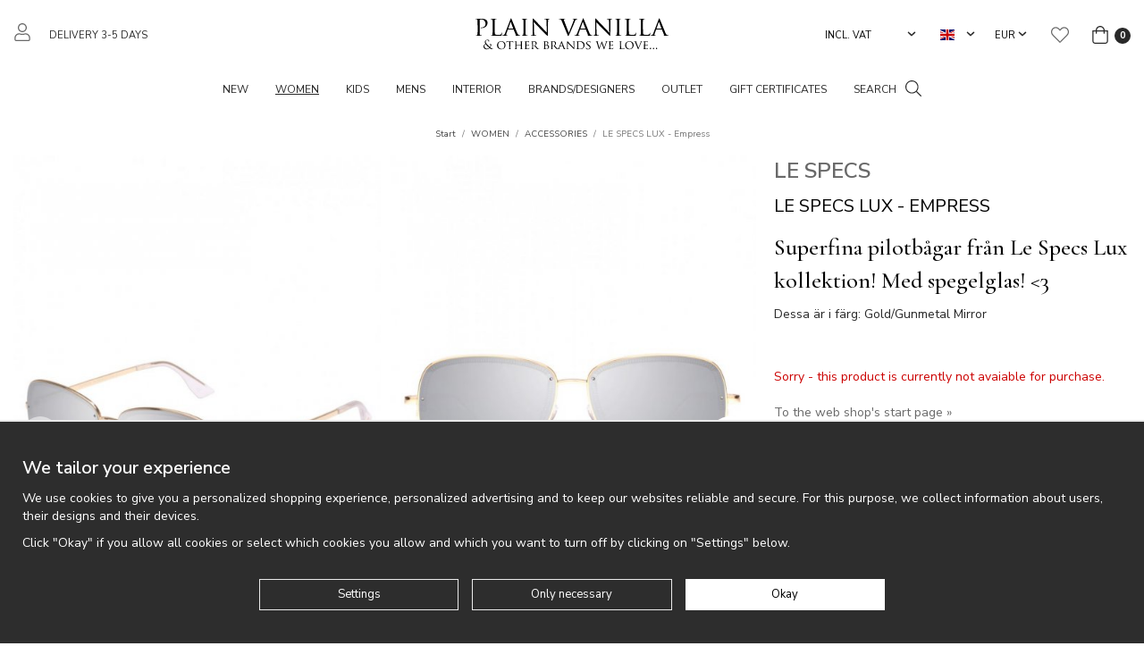

--- FILE ---
content_type: text/html; charset=UTF-8
request_url: https://www.plainvanillaswe.com/en/women/accessories/le-specs-lux-empress/
body_size: 26033
content:
<!doctype html><html lang="en" class="fonts-loaded"><head><meta charset="utf-8"><title>LE SPECS LUX - Empress - ACCESSORIES - WOMEN</title><meta name="description" content="Superfina pilotbågar från Le Specs Lux kollektion! Med spegelglas! &lt;3 Dessa är i färg: Gold/Gunmetal Mirror"><meta name="keywords" content=""><meta name="robots" content="index, follow"><meta name="viewport" content="width=device-width, initial-scale=1"><!-- WIKINGGRUPPEN 12.5.0 --><link rel="shortcut icon" href="/favicon.png"><style>body{margin:0}*,*:before,*:after{-moz-box-sizing:border-box;-webkit-box-sizing:border-box;box-sizing:border-box}.wgr-icon{visibility:hidden}body{background-color:#fff}html{font-family:sans-serif;font-size:14px;font-weight:400;line-height:1.45;color:#292929}@media all and (max-width:480px){html{font-size:.9rem}}html.fonts-loaded{font-family:'Nunito Sans',sans-serif}.serif-text,.tab-title{font-family:serif;font-weight:400}.fonts-loaded .serif-text{font-family:'Cormorant Garamond',serif}h1,h2,h3,h4,h5,h6,.h1-text,.highlight-bar,.footer h4,.view-category .category-item--card .category-item__title,.startpage-text h2{margin-top:0;margin-bottom:10px;font-weight:600;color:#000}h4,h5,h6{font-family:sans-serif;font-weight:600}.fonts-loaded h4,.fonts-loaded h5,.fonts-loaded h6{font-family:'Nunito Sans',sans-serif}h1,.h1-text,.highlight-bar,.startpage-text h2{font-family:serif;font-size:34px;font-weight:500;line-height:1.25}@media all and (max-width:480px){h1,.h1-text,.highlight-bar,.startpage-text h2{font-size:26px}}.fonts-loaded h1,.fonts-loaded .h1-text,.fonts-loaded .highlight-bar,.fonts-loaded .startpage-text h2{font-family:'Cormorant Garamond',serif}h2{font-family:serif;font-size:26px;font-weight:500}@media all and (max-width:480px){h2{font-size:22px}}.fonts-loaded h2{font-family:'Cormorant Garamond',serif}h3,.footer h4,.view-category .category-item--card .category-item__title{font-family:serif;font-size:22px;font-weight:500}@media all and (max-width:480px){h3,.footer h4,.view-category .category-item--card .category-item__title{font-size:20px}}.fonts-loaded h3,.fonts-loaded .footer h4{font-family:'Cormorant Garamond',serif}h4{font-size:20px}@media all and (max-width:480px){h4{font-size:19px}}h5{font-size:19px}@media all and (max-width:480px){h5{font-size:14px}}h6{font-size:14px}p{margin:0 0 10px}b,strong,th{font-weight:600}th,td{text-align:left}img{max-width:100%;height:auto;vertical-align:middle}a{color:#696969;text-decoration:none}a:hover{text-decoration:underline}input,textarea{padding:8px 10px;border:1px solid #c2c2c2;border-radius:0;color:#292929;line-height:1.3;background-clip:padding-box}input:focus,textarea:focus{border-color:#aeaeae;outline:none}select{padding:2px 3px;font-size:11px}hr{display:block;height:1px;margin:15px 0;padding:0;border:0;border-top:1px solid #cfcfcf}.l-holder{position:relative;max-width:1580px;margin-left:auto;margin-right:auto}.view-fullwidth .l-holder{max-width:none}@media all and (max-width:1610px){.l-holder{margin-left:15px;margin-right:15px}.view-fullwidth .l-holder{margin-left:0;margin-right:0}}@media all and (max-width:860px){.l-holder{margin-top:15px}.view-fullwidth .l-holder{margin-top:0}}.l-constrained{position:relative;max-width:1580px;margin-left:auto;margin-right:auto}@media all and (max-width:1610px){.l-constrained{margin-left:15px;margin-right:15px}}.l-constrained--big{position:relative;max-width:2500px;margin-left:auto;margin-right:auto;padding-left:40px;padding-right:40px}@media all and (max-width:1610px){.l-constrained--big{padding-left:15px;padding-right:15px}}.l-constrained--smaller{position:relative;max-width:1050px;margin-left:auto;margin-right:auto}@media all and (max-width:1080px){.l-constrained--smaller{margin-left:15px;margin-right:15px}}.l-main{overflow:hidden;margin-bottom:15px}.l-sidebar,.l-sidebar-primary{width:200px}.l-sidebar-primary{margin-right:30px;float:left}@media all and (max-width:860px){.l-sidebar-primary{display:none}}.l-sidebar{margin-left:30px;float:right}@media all and (max-width:960px){.l-sidebar{display:none}}.neutral-btn{padding:0;border-style:none;background-color:transparent;outline:none;-webkit-appearance:none;-moz-appearance:none;appearance:none;-webkit-user-select:none;-moz-user-select:none;-ms-user-select:none;user-select:none}.grid{margin-left:-20px}.grid:before,.grid:after{content:"";display:table}.grid:after{clear:both}.grid:before,.grid:after{content:"";display:table}.grid:after{clear:both}.grid-item{display:inline-block;padding-left:20px;margin-bottom:20px;vertical-align:top}.grid--small{margin-left:-10px}.grid--small .grid-item{padding-left:10px;margin-bottom:10px}.grid--middle .grid-item{vertical-align:middle}.grid-item-1-1{width:100%}.grid-item-1-2{width:50%}.grid-item-1-3{width:33.33%}.grid-item-2-3{width:66.66%}.grid-item-1-4{width:25%}.grid-item-1-6{width:16.66%}@media all and (max-width:860px){.grid:not(.grid--static) .grid-item-1-4{width:50%}.grid:not(.grid--static) .grid-item-1-6{width:31.33%}}@media all and (max-width:480px){.grid:not(.grid--static){margin-left:0}.grid:not(.grid--static) .grid-item{padding-left:0}.grid:not(.grid--static) .grid-item-1-2,.grid:not(.grid--static) .grid-item-1-3,.grid:not(.grid--static) .grid-item-2-3,.grid:not(.grid--static) .grid-item-1-4{width:100%}.grid:not(.grid--static) .grid-item-1-6{width:50%}}.nav,.nav-block,.nav-float{margin:0;padding-left:0;list-style-type:none}.nav>li,.nav>li>a{display:inline-block}.nav-float>li{float:left}.nav-block>li>a{display:block}.nav-tick li{margin-right:10px}.nav-tick{margin-bottom:10px}.block-list{margin:0;padding-left:0;list-style-type:none}.list-info dd{margin:0 0 15px}.media{margin-bottom:15px}.media,.media-body{overflow:hidden}.media-img{margin-right:15px;float:left}.media-img img{display:block}.table{width:100%;border-collapse:collapse;border-spacing:0}.table td,.table th{padding:0}.default-table{width:100%}.default-table>thead>tr{border-bottom:1px solid #e2e2e2}.default-table>thead th{padding:8px}.default-table>tbody td{padding:8px}.video-wrapper{position:relative;padding-bottom:56.25%;padding-top:25px;height:0;margin-bottom:20px}.video-wrapper iframe{position:absolute;top:0;left:0;width:100%;height:100%}.flexslider{height:0;overflow:hidden}.flexslider .is-flex-lazyload{visibility:hidden}.flexslider a{text-decoration:none}.flex__item{position:relative;display:none;backface-visibility:hidden}.flex__item:first-child{display:block}.flex-video iframe{position:absolute;bottom:0;left:0;right:0;top:0;height:100%;width:100%}.has-video a{position:absolute;top:0;bottom:0;left:0;right:0}.is-flex-loading .flex-arrow{visibility:hidden}.is-flex-touch .flex-arrows{display:none}.is-flex-loading .flex-nav{visibility:hidden;opacity:0}.flex-nav{margin-top:15px;margin-bottom:10px;opacity:1;visibility:visible}.flex-nav--paging{position:absolute;bottom:0;z-index:99;width:100%;text-align:center}@media all and (max-width:860px){.flex-nav--paging{display:none}}.flex-nav--paging li{display:inline-block;margin:0 4px}.flex-nav--paging a{border:2px solid #fff;display:block;width:11px;height:11px;background:#666;background:rgba(0,0,0,.2);border-radius:100%;cursor:pointer;text-indent:-9999px;-webkit-tap-highlight-color:rgba(0,0,0,0)}.flex-nav--paging .flex-active a{background:#fff;cursor:default}.flex-nav--thumbs{overflow:hidden}.flex-nav--thumbs li{width:9%;float:left}.flex-nav--thumbs img{opacity:.7;cursor:pointer}.flex-nav--thumbs img:hover,.flex-active .flex-nav--thumbs img{opacity:1}.flex-nav--thumbs .flex-active{cursor:default}.flex-caption{position:absolute;top:0;bottom:0;width:100%;z-index:8;display:flex;align-items:center;justify-content:center;padding:5px 10px;overflow:hidden}.flex-caption h2{font-size:62px;line-height:1.1}@media all and (max-width:1610px){.flex-caption h2{font-size:52px}}@media all and (max-width:960px){.flex-caption h2{font-size:42px}}@media all and (max-width:860px){.flex-caption h2{font-size:34px}}@media all and (max-width:480px){.flex-caption h2{font-size:28px}}.flex-caption p{font-size:20px}@media all and (max-width:1610px){.flex-caption p{font-size:18px}}@media all and (max-width:960px){.flex-caption p{font-size:16px}}@media all and (max-width:860px){.flex-caption p{font-size:14px}}@media all and (max-width:480px){.flex-caption p{font-size:12px}}.flex-caption .btn{margin-top:20px}@media all and (max-width:960px){.flex-caption .btn{margin-top:10px}}@media all and (max-width:480px){.flex-caption .btn{display:none}}.is-lazyload,img[data-src]{visibility:hidden;opacity:0}img[src]{visibility:visible;opacity:1;transition:opacity .3s}.highlight-bar{margin-bottom:25px;margin-top:50px;text-align:center}@media all and (max-width:480px){.highlight-bar{margin-bottom:15px;margin-top:30px}}.breadcrumbs{padding-bottom:7px;margin-bottom:10px;font-size:10px;text-align:center}@media all and (max-width:860px){.breadcrumbs{margin-top:10px}}.breadcrumbs>li{color:#777;line-height:1}.breadcrumbs a{color:#444;vertical-align:top}.breadcrumbs .icon{margin-left:2px;margin-right:2px;vertical-align:top;color:#999}.breadcrumbs__divider{margin-left:7px;margin-right:7px}.rss-logo .icon{font-size:14px;vertical-align:middle}.rss-logo a .icon{color:#333}.rss-logo a:hover .icon{color:#db6b27;text-decoration:none}.btn{position:relative;border:1px solid #eaeaea;border-radius:0;display:inline-block;padding:10px 34px;background-color:#eaeaea;line-height:1;color:#666;font-weight:400;font-size:13px;cursor:pointer;outline-style:none;user-select:none;-webkit-tap-highlight-color:rgba(0,0,0,0)}.btn .icon{vertical-align:middle}.btn:hover,.btn:focus{border-color:#ddd;background-color:#ddd;text-decoration:none}.btn:active{box-shadow:inset 0 3px 5px rgba(0,0,0,.125)}.btn--primary{border-color:#292929;background-color:#292929;color:#fff}.btn--primary:hover,.btn--primary:focus{border-color:#1c1c1c;background-color:#1c1c1c}.btn--third{border-color:#000;background-color:transparent;color:#000}.btn--third:hover,.btn--third:focus{border-color:#0d0d0d;background-color:rgba(0,0,0,.02)}.btn--inverted{border-color:#fff;background-color:transparent;color:#fff}.btn--inverted:hover,.btn--inverted:focus{border-color:#f2f2f2;background-color:rgba(0,0,0,.5)}.btn--medium{padding:12px 38px;font-size:14px}.btn--large{padding:15px 42px;font-size:15px}.btn--block{width:100%;display:block;padding:12px 30px;font-size:13px;text-align:center}.card{margin-bottom:15px}.card__heading{margin:0;padding:7px 10px;background-color:#292929;font-weight:700;color:#fff}.card__body{padding:10px;border:1px solid #dcdcdc;border-top-style:none;background:#fff}.topcart{display:flex;align-items:center}.topcart__body{display:inline-block;margin-right:5px;cursor:pointer;vertical-align:middle}.topcart__count,.topcart__subtotal{font-weight:600}.topcart__icon-inner{position:relative;display:inline-block;vertical-align:middle}.topcart__cart-icon{font-size:20px;vertical-align:top}.topcart__count{display:inline-block;height:18px;margin-left:2px;width:18px;border-radius:50%;background:#292929;color:#fff;font-size:11px;font-weight:700;line-height:18px;text-align:center}.topcart__favorites{margin-left:5px;margin-right:25px}@media all and (max-width:1080px){.topcart__favorites{margin-right:10px}}.topcart__favorites .icon{vertical-align:top;font-size:20px}.is-hover.topcart__favorites .icon{animation:pop 0.25s cubic-bezier(.694,.0482,.335,1) 3}.is-new-cart-item .topcart__count{animation:cart-count-pop 0.25s cubic-bezier(.694,.0482,.335,1)}.popcart{display:none}.product-filter{font-size:13px}.view-search .product-filter{position:relative;margin-bottom:20px;padding:10px 15px;background:#f4f4f4}@media all and (max-width:860px){.view-search .product-filter{padding:0;background:none}}.product-filter__btn{display:none}@media all and (max-width:860px){.product-filter__btn{display:flex;padding:10px;width:100%;background:#f4f4f4}.product-filter__btn .product-filter__toggle-icon{position:relative;top:2px;margin-left:auto}}@media all and (max-width:860px){.product-filter__body{display:none}}@media all and (max-width:860px){.filter-phrase{display:none}}.product-filter__options{position:relative;display:inline-block;margin-left:20px}@media all and (max-width:860px){.product-filter__options{margin-left:4%;width:48%;vertical-align:top}.product-filter__options:nth-of-type(odd){margin-left:0}}.product-filter__title{margin-bottom:0;padding-bottom:5px;padding-top:5px;cursor:pointer;font-weight:500}.product-filter__title .icon{position:relative;top:-1px;margin-left:5px;vertical-align:middle}@media all and (max-width:860px){.product-filter__title .icon{display:none}}.product-filter__items,.filter-bg{display:none}.grid-gallery{margin:0;padding-left:0;list-style-type:none;margin-left:-1%}.grid-gallery>li{display:inline-block;margin-bottom:1%;margin-left:1%;width:24%;vertical-align:top}.grid-gallery>li.is-visible:nth-of-type(13n-8),.grid-gallery>li.is-visible:nth-of-type(13n-7),.grid-gallery>li.is-visible:nth-of-type(13n-6){width:32.33%}.grid-gallery>li.is-visible:nth-of-type(13n-1),.grid-gallery>li.is-visible:nth-of-type(13n){width:49%}@media all and (max-width:1080px){.grid-gallery>li{width:32.33%}.grid-gallery>li.is-visible:nth-of-type(13n-8),.grid-gallery>li.is-visible:nth-of-type(13n-7),.grid-gallery>li.is-visible:nth-of-type(13n-6),.grid-gallery>li.is-visible:nth-of-type(13n-1),.grid-gallery>li.is-visible:nth-of-type(13n){width:32.33%}.grid-gallery>li.is-visible:nth-of-type(5n-1),.grid-gallery>li.is-visible:nth-of-type(5n){width:49%}.recommended-product-start--1 .grid-gallery .is-visible:nth-of-type(5n-1),.recommended-product-start--1 .grid-gallery .is-visible:nth-of-type(5n){width:32.33%}.recommended-product-start--1 .grid-gallery .is-visible:nth-of-type(7n),.recommended-product-start--1 .grid-gallery .is-visible:nth-of-type(7n-1),.recommended-product-start--1 .grid-gallery .is-visible:nth-of-type(7n-2),.recommended-product-start--1 .grid-gallery .is-visible:nth-of-type(7n-3){width:49%}.recommended-product-start--2 .grid-gallery>li,.recommended-product-start--2 .grid-gallery .is-visible:nth-of-type(5n-1),.recommended-product-start--2 .grid-gallery .is-visible:nth-of-type(5n){width:24%}}@media all and (max-width:860px){.grid-gallery{margin-left:-2%}.grid-gallery>li{margin-bottom:2%;margin-left:2%;width:48%}.grid-gallery>li.is-visible:nth-of-type(13n-8),.grid-gallery>li.is-visible:nth-of-type(13n-7),.grid-gallery>li.is-visible:nth-of-type(13n-6),.grid-gallery>li.is-visible:nth-of-type(13n-1),.grid-gallery>li.is-visible:nth-of-type(13n),.grid-gallery>li.is-visible:nth-of-type(5n-1),.grid-gallery>li.is-visible:nth-of-type(5n){width:48%}.recommended-product-start--1 .grid-gallery .is-visible:nth-of-type(5n-1),.recommended-product-start--1 .grid-gallery .is-visible:nth-of-type(5n),.recommended-product-start--1 .grid-gallery .is-visible:nth-of-type(7n),.recommended-product-start--1 .grid-gallery .is-visible:nth-of-type(7n-1),.recommended-product-start--1 .grid-gallery .is-visible:nth-of-type(7n-2),.recommended-product-start--1 .grid-gallery .is-visible:nth-of-type(7n-3){width:48%}.recommended-product-start--1 .grid-gallery .is-visible:nth-of-type(7n-2){width:98%}.recommended-product-start--2 .grid-gallery>li,.recommended-product-start--2 .grid-gallery .is-visible:nth-of-type(5n-1),.recommended-product-start--2 .grid-gallery .is-visible:nth-of-type(5n){width:48%}}@media all and (max-width:480px){.grid-gallery>li.is-visible:nth-of-type(3n){width:98%}.recommended-product-start--1 .grid-gallery>li,.recommended-product-start--1 .grid-gallery .is-visible:nth-of-type(3n),.recommended-product-start--1 .grid-gallery .is-visible:nth-of-type(5n-1),.recommended-product-start--1 .grid-gallery .is-visible:nth-of-type(5n),.recommended-product-start--1 .grid-gallery .is-visible:nth-of-type(7n),.recommended-product-start--1 .grid-gallery .is-visible:nth-of-type(7n-1),.recommended-product-start--1 .grid-gallery .is-visible:nth-of-type(7n-2),.recommended-product-start--1 .grid-gallery .is-visible:nth-of-type(7n-3){width:98%}.recommended-product-start--2 .grid-gallery>li,.recommended-product-start--2 .grid-gallery .is-visible:nth-of-type(3n),.recommended-product-start--2 .grid-gallery .is-visible:nth-of-type(5n-1),.recommended-product-start--2 .grid-gallery .is-visible:nth-of-type(5n){width:48%}}@media all and (max-width:400px){.grid-gallery>li{width:98%}.grid-gallery>li.is-visible:nth-of-type(13n-8),.grid-gallery>li.is-visible:nth-of-type(13n-7),.grid-gallery>li.is-visible:nth-of-type(13n-6),.grid-gallery>li.is-visible:nth-of-type(13n-1),.grid-gallery>li.is-visible:nth-of-type(13n),.grid-gallery>li.is-visible:nth-of-type(5n-1),.grid-gallery>li.is-visible:nth-of-type(5n){width:98%}}.view-home .grid-gallery--categories{margin:0;padding-left:0;list-style-type:none;display:grid;grid-template-columns:repeat(3,1fr);grid-gap:10px;margin-bottom:10px;margin-top:20px;margin-bottom:20px}.no-cssgrid .view-home .grid-gallery--categories{margin-left:-10px}.no-cssgrid .view-home .grid-gallery--categories>li{display:inline-block;vertical-align:top;width:calc(99.99%/3 - 10px);margin-left:10px;margin-bottom:10px}@media all and (max-width:600px){.view-home .grid-gallery--categories{display:grid;grid-template-columns:repeat(1,1fr);grid-gap:10px;margin-bottom:10px}.no-cssgrid .view-home .grid-gallery--categories{margin-left:-10px}.no-cssgrid .view-home .grid-gallery--categories>li{display:inline-block;vertical-align:top;width:calc(99.99%/1 - 10px);margin-left:10px;margin-bottom:10px}}.view-category .grid-gallery--categories{margin:0;padding-left:0;list-style-type:none;display:grid;grid-template-columns:repeat(6,1fr);grid-gap:10px;margin-bottom:10px;margin-bottom:20px}.no-cssgrid .view-category .grid-gallery--categories{margin-left:-10px}.no-cssgrid .view-category .grid-gallery--categories>li{display:inline-block;vertical-align:top;width:calc(99.99%/6 - 10px);margin-left:10px;margin-bottom:10px}@media all and (max-width:1610px){.view-category .grid-gallery--categories{display:grid;grid-template-columns:repeat(5,1fr);grid-gap:10px;margin-bottom:10px}.no-cssgrid .view-category .grid-gallery--categories{margin-left:-10px}.no-cssgrid .view-category .grid-gallery--categories>li{display:inline-block;vertical-align:top;width:calc(99.99%/5 - 10px);margin-left:10px;margin-bottom:10px}}@media all and (max-width:960px){.view-category .grid-gallery--categories{display:grid;grid-template-columns:repeat(4,1fr);grid-gap:10px;margin-bottom:10px}.no-cssgrid .view-category .grid-gallery--categories{margin-left:-10px}.no-cssgrid .view-category .grid-gallery--categories>li{display:inline-block;vertical-align:top;width:calc(99.99%/4 - 10px);margin-left:10px;margin-bottom:10px}}@media all and (max-width:860px){.view-category .grid-gallery--categories{display:grid;grid-template-columns:repeat(3,1fr);grid-gap:10px;margin-bottom:10px}.no-cssgrid .view-category .grid-gallery--categories{margin-left:-10px}.no-cssgrid .view-category .grid-gallery--categories>li{display:inline-block;vertical-align:top;width:calc(99.99%/3 - 10px);margin-left:10px;margin-bottom:10px}}@media all and (max-width:480px){.view-category .grid-gallery--categories{display:grid;grid-template-columns:repeat(2,1fr);grid-gap:10px;margin-bottom:10px}.no-cssgrid .view-category .grid-gallery--categories{margin-left:-10px}.no-cssgrid .view-category .grid-gallery--categories>li{display:inline-block;vertical-align:top;width:calc(99.99%/2 - 10px);margin-left:10px;margin-bottom:10px}}.row-gallery{margin:0;padding-left:0;list-style-type:none}.row-gallery>li{margin-bottom:15px}.list-gallery{margin:0;padding-left:0;list-style-type:none}.list-gallery>li{margin-bottom:15px}.list-gallery>li:last-child{margin-bottom:0}.header{background:#fff}@media all and (max-width:860px){.header{display:none}}.header-sections{position:relative;display:flex;align-items:center;padding-top:20px;padding-bottom:20px}.header-sections__col-1{display:flex;align-items:center;flex-shrink:0;width:410px;font-size:11px;text-transform:uppercase}@media all and (max-width:1080px){.header-sections__col-1{padding-left:0;width:320px}}.header-sections__col-1 ul{margin:0;padding:0;list-style:none}.header-sections__col-1 li{display:inline-block;margin-right:20px}@media all and (max-width:1080px){.header-sections__col-1 li{margin-right:12px}}.header-sections__col-2{width:100%;padding-left:12px;padding-right:12px;text-align:center}.header-sections__col-3{flex-shrink:0;width:410px;text-align:right}@media all and (max-width:1080px){.header-sections__col-3{padding-right:0;width:320px}}.header-sections__col-3 li{margin-left:20px}@media all and (max-width:1080px){.header-sections__col-3 li{margin-left:12px}}.header-sections__col-3 .styled-select__dropdown{min-width:100px}.header-sections__col-3 .input-select select{font-size:11px;text-transform:uppercase}.header-sections__col-3 .input-select .icon{bottom:2px}.header-login{margin-right:20px;font-size:20px}.header-logo{display:inline-block;max-width:100%}.header-logo .logo-svg{height:38px;width:220px}.m-header{position:relative;position:-webkit-sticky;position:sticky;top:0;z-index:1000;display:none;align-items:center;justify-content:space-between;height:65px;padding-left:10px;padding-right:10px;background:#fff;border-bottom:1px solid #e9e9e9}@media all and (max-width:860px){.m-header{display:flex}}@media all and (max-width:480px){.m-header{height:50px}}@media screen and (orientation:landscape){.m-header{position:relative}}.m-header__col-1,.m-header__col-2,.m-header__col-3{-webkit-box-flex:1;-ms-flex:1;flex:1;-webkit-box-align:center;-ms-flex-align:center;align-items:center}.m-header__col-1{-webkit-box-pack:start;-ms-flex-pack:start;justify-content:flex-start}.m-header__col-2{-webkit-box-pack:center;-ms-flex-pack:center;justify-content:center;text-align:center}.m-header__col-3{-webkit-box-pack:end;-ms-flex-pack:end;justify-content:flex-end;text-align:right}.m-header__logo{display:inline-block}.m-header__logo .logo-svg{height:37px;width:155px}@media all and (max-width:480px){.m-header__logo .logo-svg{height:34px;width:135px}}.m-header__logo img{max-width:155px;max-height:65px;padding-top:5px;padding-bottom:5px}@media all and (max-width:480px){.m-header__logo img{max-width:135px;max-height:50px}}.m-header__logo img:hover,.m-header__logo img:active{opacity:.8}.m-header__logo a{-webkit-tap-highlight-color:rgba(0,0,0,0)}.m-header__item{width:35px;color:#444;font-size:21px;line-height:1;-webkit-tap-highlight-color:rgba(0,0,0,0)}.m-header__item .icon{vertical-align:top}.m-header__item--search{font-size:18px}.m-header__item--cart-inner{position:relative;display:inline-block}.m-header__item--cart-count{position:absolute;top:-7px;right:-11px;height:17px;width:17px;background:#292929;border-radius:50%;line-height:17px;font-size:10px;color:#fff;text-align:center}.m-header__item--favorites{margin-right:6px}.is-hover.m-header__item--favorites .icon{animation:pop 0.25s cubic-bezier(.694,.0482,.335,1) 3}.icon{display:inline-block;width:1em;height:1em;stroke-width:0;stroke:currentColor;fill:currentColor;pointer-events:none}.icon--small{font-size:.8rem}.icon--medium{font-size:1.2rem}.icon--large{font-size:3rem}.icon-on,.is-active .icon-off,.is-hover .icon-off{display:none}.is-active .icon-on,.is-hover .icon-on{display:inline}input[type="radio"],input[type="checkbox"]{display:none;display:inline-block\9}input[type="radio"]+label,input[type="checkbox"]+label{cursor:pointer}input[type="radio"]+label:before,input[type="checkbox"]+label:before{display:inline-block;display:none\9;width:12px;height:12px;margin-right:4px;margin-top:3px;border:1px solid #a9a9a9;border-radius:0;background:#f9f9f9;background:linear-gradient(#f9f9f9,#e9e9e9);vertical-align:top;content:''}input[type="radio"]+label:before{border-radius:50%}input[type="radio"]:checked+label:before{background:#f9f9f9 url(//wgrremote.se/img/mixed/checkbox-radio-2.png) center no-repeat;background-size:6px}input[type="checkbox"]:checked+label:before{background:#f9f9f9 url(//wgrremote.se/img/mixed/checkbox-box-2.png) center no-repeat;background-size:8px}input[type="radio"]:disabled+label:before,input[type="checkbox"]:disabled+label:before{background:#bbb;cursor:default}.label-wrapper{padding-left:20px}.label-wrapper>label{position:relative}.label-wrapper>label:before{position:absolute;margin-left:-20px}.input-form input,.input-form textarea{width:100%}.input-form__row{margin-bottom:8px}.input-form label{display:inline-block;margin-bottom:2px}.max-width-form{max-width:300px}.max-width-form-x2{max-width:400px}.input-table{display:table}.input-table__item{display:table-cell;white-space:nowrap}.input-table--middle .input-table__item{vertical-align:middle}.input-group{display:flex}.input-group--cramped .btn{border-radius:0}.input-group--cramped *:first-child{border-top-right-radius:0;border-bottom-right-radius:0}.input-group--cramped *:last-child{border-top-left-radius:0;border-bottom-left-radius:0}.input-group--cramped input:first-child{border-right:0}.input-group--cramped input:last-child{border-left:0}.input-group__item{width:50%}.input-group__item:first-child{margin-right:2%}.input-group-1-4 .input-group__item{width:70%}.input-group-1-4 .input-group__item:first-child{width:28%}.input-select{position:relative;display:inline-flex;align-items:center}.input-select select{width:100%;height:100%;padding:5px 15px 5px 0;-webkit-appearance:none;-moz-appearance:none;appearance:none;border-style:none;background:none;font:inherit;line-height:normal;outline:none}.input-select select::-ms-expand{display:none}.input-select .icon,.styled-select__title .icon{position:absolute;top:0;right:0;bottom:0;margin:auto}.input-select--box{border:1px solid #d9d9d9;border-radius:0}.input-select--box select{padding:8px 30px 8px 15px}.input-select--box--small select{padding:5px 25px 5px 10px}.input-select--box .icon{right:10px}.styled-select{position:relative;display:inline-block}.styled-select__title{position:relative;padding:4px 20px 4px 5px;cursor:pointer}.styled-select__dropdown{position:absolute;top:100%;left:0;z-index:10;border:1px solid #e7e7e7;display:none;margin:0;min-width:100%;padding:7px 0;background:#fff;font-size:13px;line-height:1.3;text-align:left;white-space:nowrap}.styled-select__dropdown--right{right:0;left:auto}.is-opened>.styled-select__dropdown{display:block}.styled-select__dropdown>li{display:block;margin-left:0;margin-right:0}.styled-select__dropdown>li>a,.styled-select__dropdown>li>input[type="radio"]+label{display:block;padding:3px 15px}.product-item__discount-banner{position:absolute;top:10px;right:10px;height:50px;width:50px;line-height:50px;border-radius:50%;background-color:#000;color:#fff;font-weight:700;z-index:2}.product-item__banner{position:absolute;left:0;bottom:0;width:100%;padding:5px 30px;background-color:#d9d9d9;color:#fff;font-weight:400;font-size:20px;z-index:2}.product-item__banner__span{position:absolute;top:0;left:100%;border:13px solid #d9d9d9;border-left-style:none;border-right-color:transparent!important;border-right-width:9px;content:''}.banners input[type=radio].default:after{width:15px;height:15px;border-radius:15px;top:-2px;left:-1px;position:relative;background-color:#d1d3d1;content:'';display:inline-block;visibility:visible;border:2px solid #fff}.banners input[type=radio].default:checked:after{width:15px;height:15px;border-radius:15px;top:-2px;left:-1px;position:relative;background-color:#CD6771;content:'';display:inline-block;visibility:visible;border:2px solid #fff}.banners input[type=radio]:hover{cursor:hand;cursor:pointer}.colorpicker-js,.colorpicker-input-js{display:inline-block}.colorpicker-input-js{border-radius:5px;border:1px solid #0d0d0d;width:25px;height:25px;margin-top:auto}.colorPickerLabel{display:inline-block;width:auto;height:25px;line-height:25px;float:left;margin-right:4px}a.banner-action{color:#369}.hide{display:none!important}.product-item{position:relative;display:flex;flex-direction:column;overflow:hidden;padding-bottom:30px;border-style:none;background:#fff;text-align:center;cursor:pointer}@media all and (max-width:860px){.product-item{padding-bottom:10px;-webkit-tap-highlight-color:rgba(0,0,0,0)}}.product-item__img{position:relative;padding-bottom:152%;margin-bottom:10px;overflow:hidden}.product-item__img img{position:absolute;top:0;right:0;bottom:0;left:0;margin:auto;width:100%}.product-item__img .img-second{opacity:0;-moz-transition:all 0.12s ease-in;-webkit-transition:all 0.12s ease-in;-o-transition:all 0.12s ease-in;transition:all 0.12s ease-in}.product-item__img:hover .img-second{opacity:1}.product-item__img--video .video-holder{position:absolute;bottom:-9999px;left:0;right:0;top:-9999px;margin:auto;overflow:hidden}.product-item__img--video iframe{position:absolute;bottom:0;left:0;right:0;top:0;height:100%;margin:auto;width:100%}.product-item__img--video__link{position:absolute;bottom:0;left:0;right:0;top:0;z-index:2;display:block}.product-item__producer{margin-bottom:5px;min-height:17px;font-size:12px;font-weight:600}@media all and (max-width:480px){.product-item__producer{font-size:11px}}@media all and (max-width:400px){.product-item__producer{font-size:12px}}.product-item__heading{margin-bottom:7px;color:#292929;font-family:sans-serif;font-size:13px;font-weight:400}.fonts-loaded .product-item__heading{font-family:'Nunito Sans',sans-serif}@media all and (max-width:480px){.product-item__heading{font-size:12px}}@media all and (max-width:400px){.product-item__heading{font-size:13px}}.product-item__body{position:relative;padding-left:30px;padding-right:30px}@media all and (max-width:480px){.product-item__body{padding-left:0;padding-right:0}}.product-item__select-area{margin-bottom:7px}.product-item__buttons{display:flex;margin-top:7px}.product-item__buttons .btn{flex:1;padding-left:0;padding-right:0}.product-item__favorite-icon{position:absolute;top:0;right:0;z-index:2;height:20px;width:20px;color:#b6b6b6;font-size:10px}@media all and (max-width:480px){.product-item__favorite-icon{right:5px;top:-35px}}.product-item__favorite-icon .icon{position:absolute;top:5px;right:5px;z-index:1}.is-active.product-item__favorite-icon .icon{color:#292929}.is-hover.product-item__favorite-icon .icon{animation:pop 0.25s cubic-bezier(.694,.0482,.335,1)}.product-item__price{margin-top:auto}.product-item__price .price{font-size:19px}.list-gallery .product-item{border:none;padding:0}.category-item{position:relative;padding:8px;border:1px solid #e9e9e9;background:#fff;text-align:center;cursor:pointer}@media all and (max-width:860px){.category-item{-webkit-tap-highlight-color:rgba(0,0,0,0)}}.category-item__img{position:relative;padding-bottom:70%;margin-bottom:7px}.category-item__img img{position:absolute;top:0;right:0;bottom:0;left:0;margin:auto;max-height:100%}.category-item__img .category-item__img__title{position:absolute;bottom:0;left:0;right:0;top:7px;display:flex;align-items:center;justify-content:center;overflow:hidden;color:#292929;font-size:16px}.category-item__heading a{text-decoration:none;color:#292929}.category-item--card{padding:0;border-style:none;background:transparent}.view-category .category-item--card{background:#eee}.category-item--card .category-item__img{margin-bottom:0;padding-bottom:152%;overflow:hidden}.category-item--card .category-item__img img{max-height:none;width:100%}.category-item--card .category-item__body{position:absolute;top:0;left:0;right:0;bottom:0;display:flex;align-items:center;flex-direction:column;justify-content:center;margin:auto}.category-item--card .category-item__title{position:absolute;bottom:10px;left:6%;right:6%;z-index:3;color:#fff;font-family:serif;font-size:34px;font-weight:500;text-align:center}.fonts-loaded .category-item--card .category-item__title{font-family:'Cormorant Garamond'}@media all and (max-width:480px){.category-item--card .category-item__title{bottom:0;font-size:22px}}.category-item--card .category-item__title a{color:#fff}.category-item--card .category-item__title a:hover{text-decoration:none}@media all and (max-width:600px){.view-category .category-item--card .category-item__title{font-size:18px}}.category-item--card .category-item__body__title{margin-bottom:20px;font-size:1.8rem;font-weight:600;color:#fff}.category-item__title.ci-ff--1{font-weight:400}.category-item__title.ci-ff--2{font-weight:700}.category-item__title.ci-ff--3{font-family:sans-serif;font-weight:400}.fonts-loaded .category-item__title.ci-ff--3{font-family:'Nunito Sans'}.category-item__title.ci-ff--4{font-family:sans-serif;font-weight:600}.fonts-loaded .category-item__title.ci-ff--4{font-family:'Nunito Sans'}.category-item__title.ci-ff--5{font-family:sans-serif;font-weight:700}.fonts-loaded .category-item__title.ci-ff--5{font-family:'Nunito Sans'}.category-item__title.ci-fs--1{font-size:22px}@media all and (max-width:1610px){.category-item__title.ci-fs--1{font-size:18px}}@media all and (max-width:1080px){.category-item__title.ci-fs--1{font-size:14px}}.category-item__title.ci-fs--2{font-size:26px}@media all and (max-width:1610px){.category-item__title.ci-fs--2{font-size:21px}}@media all and (max-width:1080px){.category-item__title.ci-fs--2{font-size:17px}}.category-item__title.ci-fs--3{font-size:30px}@media all and (max-width:1610px){.category-item__title.ci-fs--3{font-size:24px}}@media all and (max-width:1080px){.category-item__title.ci-fs--3{font-size:20px}}.category-item__title.ci-fs--4{font-size:38px}@media all and (max-width:1610px){.category-item__title.ci-fs--4{font-size:29px}}@media all and (max-width:1080px){.category-item__title.ci-fs--4{font-size:23px}}.category-item__title.ci-fs--5{font-size:42px}@media all and (max-width:1610px){.category-item__title.ci-fs--5{font-size:32px}}@media all and (max-width:1080px){.category-item__title.ci-fs--5{font-size:25px}}@media all and (max-width:480px){.category-item__title.ci-fs--5{font-size:21px}}.category-item__title.ci-fs--6{font-size:46px}@media all and (max-width:1610px){.category-item__title.ci-fs--6{font-size:35px}}@media all and (max-width:1080px){.category-item__title.ci-fs--6{font-size:28px}}@media all and (max-width:480px){.category-item__title.ci-fs--6{font-size:23px}}.category-item__title.ci-fs--7{font-size:50px}@media all and (max-width:1610px){.category-item__title.ci-fs--7{font-size:38px}}@media all and (max-width:1080px){.category-item__title.ci-fs--7{font-size:30px}}@media all and (max-width:480px){.category-item__title.ci-fs--7{font-size:25px}}.category-item__title.ci-fs--8{font-size:54px}@media all and (max-width:1610px){.category-item__title.ci-fs--8{font-size:41px}}@media all and (max-width:1080px){.category-item__title.ci-fs--8{font-size:32px}}@media all and (max-width:480px){.category-item__title.ci-fs--8{font-size:27px}}.category-item__title.ci-fs--9{font-size:58px}@media all and (max-width:1610px){.category-item__title.ci-fs--9{font-size:44px}}@media all and (max-width:1080px){.category-item__title.ci-fs--9{font-size:35px}}@media all and (max-width:480px){.category-item__title.ci-fs--9{font-size:26px}}.category-item__title.ci-fs--10{font-size:62px}@media all and (max-width:1610px){.category-item__title.ci-fs--10{font-size:47px}}@media all and (max-width:1080px){.category-item__title.ci-fs--10{font-size:37px}}@media all and (max-width:480px){.category-item__title.ci-fs--10{font-size:28px}}.category-item__title.ci-fs--11{font-size:70px}@media all and (max-width:1610px){.category-item__title.ci-fs--11{font-size:49px}}@media all and (max-width:1080px){.category-item__title.ci-fs--11{font-size:39px}}@media all and (max-width:480px){.category-item__title.ci-fs--11{font-size:28px}}.category-item__title.ci-fs--12{font-size:80px}@media all and (max-width:1610px){.category-item__title.ci-fs--12{font-size:56px}}@media all and (max-width:1080px){.category-item__title.ci-fs--12{font-size:44px}}@media all and (max-width:480px){.category-item__title.ci-fs--12{font-size:32px}}.ci-px--1 .category-item__title{text-align:left}.ci-px--2 .category-item__title{text-align:right}.ci-py--1 .category-item__title{bottom:0;top:0;display:flex;flex-direction:column;justify-content:center}.ci-py--2 .category-item__title{bottom:auto;top:20px}@media all and (max-width:480px){.ci-py--2 .category-item__title{bottom:auto;top:10px}}.product-item-row{padding:15px;border:1px solid #e9e9e9;overflow:hidden;cursor:pointer}@media all and (max-width:480px){.product-item-row .btn:not(.btn--primary){display:none}.product-item-row .btn{padding:6px 12px}}.product-item-row__checkbox-area{float:left}.product-item-row__img{float:left;width:80px;margin-right:15px;text-align:center}.product-item-row__img img{max-height:80px}.product-item-row__footer{float:right;margin-left:15px;text-align:right}.product-item-row__body{overflow:hidden}.product-item-row__price{margin-bottom:10px}.sticky-holder{position:relative;position:-webkit-sticky;position:sticky;top:0;left:0;z-index:100}.menubar{position:relative;margin-bottom:20px;background-color:#fff}.view-home .menubar{margin-bottom:0}@media all and (max-width:860px){.menubar{display:none}}.site-nav{display:flex;align-items:center;justify-content:center;flex-wrap:wrap}.site-nav>li>a,.site-nav>li>span{display:flex;align-items:center;padding:0 20px;height:45px;color:#292929;font-size:13px;text-transform:uppercase}@media all and (max-width:1610px){.site-nav>li>a,.site-nav>li>span{padding:0 15px;font-size:12px}}@media all and (max-width:1080px){.site-nav>li>a,.site-nav>li>span{padding:0 10px}.site-nav>li>a .dropdown-arrow,.site-nav>li>span .dropdown-arrow{display:none}}.site-nav>li:hover>a{color:#767676;text-decoration:underline}.site-nav>li>a.selected{text-decoration:underline}.site-nav__home .icon{position:relative;vertical-align:middle}.dropdown{display:none}.listmenu{margin:0;padding-left:10px;list-style-type:none}.listmenu a{padding-top:2px;padding-bottom:2px;position:relative;display:block;font-size:.9rem;color:#222}.listmenu .selected{font-weight:600}li .listmenu{display:none}.is-listmenu-opened>.listmenu{display:block}.listmenu-0{padding:15px;background:#eee}.listmenu-0>li>a{padding-top:2px 17px 2px 10px;font-weight:400}.listmenu-0>li>.selected,.listmenu-0>li>.selected .menu-node{color:#000;font-weight:600}.listmenu-1{padding-top:4px;padding-bottom:4px;padding-left:15px}.listmenu-1>li>a{padding-top:4px;padding-bottom:4px}.menu-node{position:absolute;top:0;right:0;bottom:0;margin:auto;width:25px;height:12px;font-size:12px;color:#292929;text-align:center}@media all and (max-width:860px){.menu-node{width:40px;height:100%;text-align:center;line-height:49px;font-size:22px}}.price{color:#292929;font-family:serif;font-style:italic;font-weight:400;text-transform:uppercase}.fonts-loaded .price{font-family:'Amiri'}.price-discount{color:#292929}.price-original{color:#666;font-size:.8rem;text-decoration:line-through}.autocomplete{position:fixed;left:0;right:0;top:165px;z-index:1001;margin-top:20px;max-height:80vh;overflow-y:auto;width:100%;display:none;padding:20px;background:#fff;box-shadow:0 2px 8px rgba(0,0,0,.25);border-radius:0 0 0 0;color:#222}@media all and (max-width:1610px){.autocomplete{margin-left:15px;margin-right:15px;width:auto}}@media all and (max-width:860px){.autocomplete{position:fixed;top:0!important;bottom:0;margin-top:0;margin-left:0;margin-right:0;max-height:none;padding:0;background:rgba(0,0,0,.3);box-shadow:none;border-radius:0}}.is-autocomplete-active .autocomplete{display:block}@media all and (max-width:860px){.autocomplete-content{padding:15px 15px 100px;height:100%;overflow-y:auto;user-select:none;-webkit-overflow-scrolling:touch!important}.is-autocomplete-open body,.is-autocomplete-active .autocomplete{background:#fff}.is-autocomplete-open body{overflow:hidden}.is-autocomplete-open .autocomplete{display:block}.is-autocomplete-open .m-nav{display:none}}.sort-section{margin-left:20px;font-size:13px}@media all and (max-width:860px){.sort-section{margin-left:0;padding:10px;width:100%;background:#f4f4f4}}.sort-section-heading{display:flex;align-items:center}.sort-section-select{border-style:none;font-weight:500}@media all and (max-width:860px){.sort-section-select{width:100%}}.sort-section-select.input-select--box select{padding-bottom:0;padding-left:5px;padding-right:20px;padding-top:0}.sort-section-select.input-select--box .icon{right:0}.l-product{overflow:hidden}.l-product-col-1,.l-product-col-3{width:66.5%;float:left}@media all and (max-width:1080px){.l-product-col-1,.l-product-col-3{width:60%}}.l-product-col-2{float:right;padding-left:20px;width:33.5%;text-align:right}@media all and (max-width:1080px){.l-product-col-2{width:40%}}.l-product-col-2__inner{display:inline-block;max-width:90%;width:100%;text-align:left}@media all and (max-width:1610px){.l-product-col-2__inner{max-width:450px}}@media all and (max-width:860px){.l-product-col-1,.l-product-col-2,.l-product-col-3{width:auto;padding-left:0;padding-right:0;float:none}.l-product-col-2__inner{display:block;margin-top:20px;max-width:none;width:100%}}.carousel-outer{position:relative}.carousel{position:relative;height:0;margin-left:-12px;overflow:hidden;padding-bottom:75%;white-space:nowrap}@media all and (max-width:480px){.carousel{padding-bottom:152.2%}}.carousel.slick-initialized{margin-left:0}.carousel__item{display:inline-block;margin-left:12px}.carousel__item a{position:relative;display:block;overflow:hidden}.carousel__item a img{position:absolute;bottom:0;left:0;right:0;top:0;margin:auto;width:100%}.slick-initialized .carousel__item{margin-left:10px}@media all and (max-width:960px){.slick-initialized .carousel__item{margin-left:5px}}.carousel__item--video .video-holder{position:relative;padding-bottom:175%}.carousel__item--video .video-holder iframe{position:absolute;bottom:0;left:0;right:0;top:0;height:100%;margin:auto;width:100%}.carousel-thumbs{margin:0;margin-left:-.7%;padding:0;font-size:0;list-style:none}@media all and (max-width:1610px){.carousel-thumbs{margin-left:-1%}}.carousel-thumbs__item{position:relative;display:inline-block;margin-bottom:.7%;margin-left:.7%;overflow:hidden;width:49.3%}@media all and (max-width:1610px){.carousel-thumbs__item{margin-bottom:1%;margin-left:1%;width:49%}}.carousel-thumbs__item.carousel-thumbs__item-show-mobile{display:none}@media all and (max-width:480px){.carousel-thumbs__item.carousel-thumbs__item-show-mobile{display:inline-block}}.carousel-thumbs__item img{position:absolute;bottom:0;left:0;right:0;top:0;margin:auto;width:100%}.carousel-thumb__item--video{position:relative;overflow:hidden}.carousel-thumb__item--video .video-holder{position:absolute;bottom:-9999px;left:0;right:0;top:-9999px;margin:auto;overflow:hidden}.carousel-thumb__item--video iframe{position:absolute;bottom:0;left:0;right:0;top:0;height:100%;margin:auto;width:100%}.product-producer{font-size:30px;font-weight:600;text-transform:uppercase}@media all and (max-width:1610px){.product-producer{font-size:24px}}.product-title{margin-bottom:15px;font-family:sans-serif;font-size:22px;font-weight:400;text-transform:uppercase}@media all and (max-width:1610px){.product-title{font-size:20px}}.fonts-loaded .product-title{font-family:'Nunito Sans',sans-serif}.product-options-title{margin-bottom:5px}.product-options-items{margin-bottom:25px}.product-options-items label{position:relative;border:1px solid #ccc;display:inline-block;height:40px;margin-bottom:5px;margin-right:5px;overflow:hidden;width:50px;font-size:12px;font-weight:600;line-height:38px;text-align:center}.product-options-items label.out-stock{border-color:#e2e2e2;color:#888}.product-options-items label.out-stock:after{position:absolute;top:-14px;left:25px;height:66px;width:1px;background:#e2e2e2;content:"";-ms-transform:rotate(-35deg);-webkit-transform:rotate(-35deg);transform:rotate(-52deg)}.product-options-items input:checked+label{border-color:#000}.product-options-items input,.product-options-items input+label:before{display:none}.product-colors{margin-bottom:20px;font-size:0}.product-colors .title{margin-bottom:5px;text-align:left}.product-colors-ul{position:relative;margin:0;margin-left:-1%;padding:0;list-style:none}@media all and (max-width:1610px){.product-colors-ul{margin-left:-2%}}@media all and (max-width:860px){.product-colors-ul{margin-left:-1%}}.product-colors-ul li{display:inline-block;margin-bottom:1%;margin-left:1%;width:19%}@media all and (max-width:1610px){.product-colors-ul li{margin-bottom:2%;margin-left:2%;width:31.33%}}@media all and (max-width:860px){.product-colors-ul li{margin-bottom:1%;margin-left:1%;width:15.66%}}@media all and (max-width:600px){.product-colors-ul li{width:24%}}@media all and (max-width:480px){.product-colors-ul li{width:32.33%}}.product-colors input[type="radio"]+label:before{display:none}.product-colors label{position:relative;display:block;padding-bottom:152%;background:#fff}.product-colors__selected label:after{position:absolute;bottom:0;left:0;right:0;top:0;z-index:2;background:rgba(0,0,0,.3);content:""}.product-colors img{position:absolute;top:0;bottom:0;left:0;right:0;margin:auto;max-height:100%}.product-cart-button-wrapper{margin-bottom:15px}.product-cart-button-wrapper .btn--primary{display:block;text-align:center;width:100%}.product-quantity{width:60px;padding-top:12px;padding-bottom:12px;margin-right:8px;font-weight:600;text-align:center}.product-custom-fields{margin-left:5px;margin-top:10px}.product-price-field{margin-bottom:20px}.product-price-field .price{font-size:30px}.product-stock{margin-bottom:15px}.product-stock-item{display:none}.product-stock-item .icon{vertical-align:middle;font-size:14px}.active-product-stock-item{display:block}.product-stock-item__text{vertical-align:middle}.in-stock .icon{color:#000}.on-order .icon{color:#eba709}.soon-out-of-stock .icon{color:#114b85}.out-of-stock>.icon{color:#d4463d}.product-part-payment-klarna{margin-bottom:10px}.tab-contents{border-bottom:1px solid #ddd;margin-bottom:50px;margin-top:30px}.tab-title{position:relative;border-top:1px solid #ddd;display:block;padding-bottom:15px;padding-right:20px;padding-top:15px;cursor:pointer;font-size:22px}.tab-title:first-of-type{border-style:none}.tab-title .icon{position:absolute;right:5px;top:50%;height:12px;margin-top:-6px;width:12px;color:#000;font-size:12px}.tab-content{display:none}.tab-content.is-active{display:block;padding-bottom:10px}.is-hidden{display:none!important}.clearfix:before,.clearfix:after{content:"";display:table}.clearfix:after{clear:both}.clear{clear:both}.flush{margin:0!important}.wipe{padding:0!important}.right{float:right!important}.left{float:left!important}.float-none{float:none!important}.text-left{text-align:left!important}.text-center{text-align:center!important}.text-right{text-align:right!important}.align-top{vertical-align:top!important}.align-middle{vertical-align:middle!important}.align-bottom{vertical-align:bottom!important}.go:after{content:"\00A0" "\00BB"!important}.stretched{width:100%!important}.center-block{display:block;margin-left:auto;margin-right:auto}.vertical-center{display:flex;align-items:center}.space-between{display:flex;justify-content:space-between}.vertical-center-space-between{display:flex;align-items:center;justify-content:space-between}.muted{color:#999}.info{font-size:.7rem;color:#777}.brand{color:#292929}.reset-line-height{line-height:1}.mr-small{margin-right:5px}.ml-small{margin-left:5px}.mt-small{margin-top:5px}.mb-small{margin-bottom:5px}.mr{margin-right:15px}.ml{margin-left:15px}.mt{margin-top:15px}.mb{margin-bottom:15px}.overflow-scroll{overflow-x:auto}@media all and (max-width:960px){.hide-for-xlarge{display:none!important}}@media all and (max-width:860px){.hide-for-large{display:none!important}.hide-on-touch{display:none}}@media all and (max-width:480px){.hide-for-medium{display:none!important}}@media all and (max-width:320px){.hide-for-small{display:none!important}}@media all and (min-width:769px){.hide-on-desktop{display:none}}</style><link rel="preload" href="/css/compiled/compiled_1.css?v=1439" as="style"
onload="this.onload=null;this.rel='stylesheet'"><noscript><link rel="stylesheet" href="/css/compiled/compiled_1.css?v=1439"></noscript><link rel="canonical" href="https://www.plainvanillaswe.com/en/women/accessories/le-specs-lux-empress/"><link rel="alternate" hreflang="en" href="https://www.plainvanillaswe.com/en/women/accessories/le-specs-lux-empress/"><link rel="alternate" hreflang="sv" href="https://www.plainvanilla.se/dam/accessoarer/le-specs-lux-empress/"><script>window.dataLayer = window.dataLayer || [];
function gtag(){dataLayer.push(arguments);}
gtag('consent', 'default', {
'ad_storage': 'denied',
'analytics_storage': 'denied',
'ad_user_data': 'denied',
'ad_personalization': 'denied'
});
window.updateGoogleConsents = (function () {
let consents = {};
let timeout;
const addConsents = (function() {
let executed = false;
return function() {
if (!executed) {
executed = true;
gtag('consent', 'update', consents);
delete window.updateGoogleConsents;
}
}
})();
return function (obj) {
consents = { ...consents, ...obj };
clearTimeout(timeout);
setTimeout(addConsents, 25);
}
})();</script><script>document.addEventListener('DOMContentLoaded', function(){
$(document).on('acceptCookies1', function() {
$('body').append(atob('PHNjcmlwdD51cGRhdGVHb29nbGVDb25zZW50cyh7ICdhZF9zdG9yYWdlJzogJ2dyYW50ZWQnIH0pOzwvc2NyaXB0Pg=='));
});
});</script><script>document.addEventListener('DOMContentLoaded', function(){
$(document).on('acceptCookies1', function() {
$('body').append(atob('PHNjcmlwdD51cGRhdGVHb29nbGVDb25zZW50cyh7ICdhbmFseXRpY3Nfc3RvcmFnZSc6ICdncmFudGVkJyB9KTs8L3NjcmlwdD4='));
});
});</script><script>document.addEventListener('DOMContentLoaded', function(){
$(document).on('acceptCookies1', function() {
$('body').append(atob('PHNjcmlwdD51cGRhdGVHb29nbGVDb25zZW50cyh7ICdhZF91c2VyX2RhdGEnOiAnZ3JhbnRlZCcgfSk7PC9zY3JpcHQ+'));
});
});</script><script>document.addEventListener('DOMContentLoaded', function(){
$(document).on('acceptCookies1', function() {
$('body').append(atob('PHNjcmlwdD51cGRhdGVHb29nbGVDb25zZW50cyh7ICdhZF9wZXJzb25hbGl6YXRpb24nOiAnZ3JhbnRlZCcgfSk7PC9zY3JpcHQ+'));
});
});</script><script>document.addEventListener('DOMContentLoaded', function(){
$(document).on('denyCookies1', function() {
$('body').append(atob('PHNjcmlwdD51cGRhdGVHb29nbGVDb25zZW50cyh7ICdhZF9zdG9yYWdlJzogJ2RlbmllZCcgfSk7PC9zY3JpcHQ+'));
});
});</script><script>document.addEventListener('DOMContentLoaded', function(){
$(document).on('denyCookies1', function() {
$('body').append(atob('PHNjcmlwdD51cGRhdGVHb29nbGVDb25zZW50cyh7ICdhbmFseXRpY3Nfc3RvcmFnZSc6ICdkZW5pZWQnIH0pOzwvc2NyaXB0Pg=='));
});
});</script><script>document.addEventListener('DOMContentLoaded', function(){
$(document).on('denyCookies1', function() {
$('body').append(atob('PHNjcmlwdD51cGRhdGVHb29nbGVDb25zZW50cyh7ICdhZF91c2VyX2RhdGEnOiAnZGVuaWVkJyB9KTs8L3NjcmlwdD4='));
});
});</script><script>document.addEventListener('DOMContentLoaded', function(){
$(document).on('denyCookies1', function() {
$('body').append(atob('PHNjcmlwdD51cGRhdGVHb29nbGVDb25zZW50cyh7ICdhZF9wZXJzb25hbGl6YXRpb24nOiAnZGVuaWVkJyB9KTs8L3NjcmlwdD4='));
});
});</script><script>if (typeof dataLayer == 'undefined') {var dataLayer = [];} dataLayer.push({"ecommerce":{"currencyCode":"EUR","detail":{"products":[{"name":"LE SPECS LUX - Empress","id":"WLespecsluxEmpressW-GoldGunmetal","price":99,"category":"en\/women\/accessories"}]}}}); dataLayer.push({"event":"fireRemarketing","remarketing_params":{"ecomm_prodid":"WLespecsluxEmpressW-GoldGunmetal","ecomm_category":"en\/women\/accessories","ecomm_totalvalue":99,"isSaleItem":false,"ecomm_pagetype":"product"}}); (function(w,d,s,l,i){w[l]=w[l]||[];w[l].push({'gtm.start':
new Date().getTime(),event:'gtm.js'});var f=d.getElementsByTagName(s)[0],
j=d.createElement(s),dl=l!='dataLayer'?'&l='+l:'';j.async=true;j.src=
'//www.googletagmanager.com/gtm.js?id='+i+dl;f.parentNode.insertBefore(j,f);
})(window,document,'script','dataLayer','GTM-PPSTTFG')</script><script async src="https://www.googletagmanager.com/gtag/js?id=UA-46297157-1"></script><script>window.dataLayer = window.dataLayer || [];
function gtag(){dataLayer.push(arguments);}
gtag("js", new Date());
gtag("config", "UA-46297157-1", {"currency":"EUR","anonymize_ip":true});gtag("event", "view_item", {"items":{"id":"WLespecsluxEmpressW-GoldGunmetal","name":"LE SPECS LUX - Empress","brand":"LE SPECS","category":"en\/women\/accessories","price":99}}); </script><script src="/js/fbc.js?1439"></script><script>document.addEventListener('DOMContentLoaded', function(){
$(document).on('acceptCookies1', function() {
$('body').append(atob('[base64]/[base64]'));
});
});</script><!-- Get a Newsletter popup form --><script> !function(e,t,n,a,c,r){function o(){var e={a:arguments,q:[]},t=this.push(e)
;return"number"!=typeof t?t:o.bind(e.q)}
e.GetanewsletterObject=c,o.q=o.q||[],e[c]=e[c]||o.bind(o.q),
e[c].q=e[c].q||o.q,r=t.createElement(n);var i=t.getElementsByTagName(n)[0]
;r.async=1,
r.src="https://cdn.getanewsletter.com/js-forms-assets/universal.js?v"+~~((new Date).getTime()/1e6),
i.parentNode.insertBefore(r,i)}(window,document,"script",0,"gan");
var gan_account=gan("accounts","InNlY3JldC11c2VyLWhhc2gtZm9yLTUzODQ2Ig.yLD2ao4gacqhoaUMuyzy2Uf1zvQ","load");</script><!-- End Get a Newsletter popup form --><meta name="p:domain_verify" content="4097100ef2241f771067d240ef1fbd02"/><meta name="google-site-verification" content="KmyBpAxlZcXFUpsbrQfBqDyituHY29rdYoIqyRG222c" /><meta name="facebook-domain-verification" content="nlqkzdylup74tse04lon7eq6oooywn" /><meta name="facebook-domain-verification" content="bezha43a5aametyjykvpxkgo1s0tno" /><!-- TrustBox script --><script type="text/javascript" src="//widget.trustpilot.com/bootstrap/v5/tp.widget.bootstrap.min.js" async></script><!-- End TrustBox script --><!-- TrustBox script --> <script type="text/javascript" src="//widget.trustpilot.com/bootstrap/v5/tp.widget.bootstrap.min.js" async></script> <!-- End TrustBox script --><!-- Google tag (gtag.js) --><script async src="https://www.googletagmanager.com/gtag/js?id=AW-973098389"></script><script> window.dataLayer = window.dataLayer || [];
function gtag(){dataLayer.push(arguments);}
gtag('js', new Date());
gtag('config', 'AW-973098389');</script><meta name="google-site-verification" content="EqpbpnA2gqikGlimF-HU0KVdbez6Z4-CgIhlxrTMOTU" /><meta property="og:title" content="LE SPECS LUX - Empress"/><meta property="og:description" content="Superfina pilotbågar från Le Specs Lux kollektion! Med spegelglas! "/><meta property="og:type" content="product"/><meta property="og:url" content="https://www.plainvanillaswe.com/en/women/accessories/le-specs-lux-empress/"/><meta property="og:site_name" content="Plain Vanilla & Other Brands We Love..."/><meta property="product:retailer_item_id" content="WLespecsluxEmpressW-GoldGunmetal"/><meta property="product:price:amount" content="99" /><meta property="product:price:currency" content="EUR" /><meta property="product:availability" content="oos" /><meta property="og:image" content="https://www.plainvanillaswe.com/images/zoom/lespecslsl1823806-2-900x1370.jpg"/><meta property="og:image" content="https://www.plainvanillaswe.com/images/zoom/lespecslsl1823806-1-scaled.jpg"/><meta property="og:image" content="https://www.plainvanillaswe.com/images/zoom/lespecslsl1823806-3-900x1370.jpg"/></head><body class="view-product view-fullwidth" itemscope itemtype="http://schema.org/ItemPage"><div id="fb-root"></div><!-- Google Tag Manager (noscript) --><noscript><iframe src="https://www.googletagmanager.com/ns.html?id=GTM-PPSTTFG"
height="0" width="0" style="display:none;visibility:hidden"></iframe></noscript><!-- End Google Tag Manager (noscript) --><div class="m-header"><div class="m-header__col-1"><button class="m-header__item m-header__item--menu neutral-btn" id="js-mobile-menu"><span class="m-header__item--menu-open"><svg class="icon icon--bars "><use xmlns:xlink="http://www.w3.org/1999/xlink" xlink:href="/svg-icons/regular.svg#bars" href="/svg-icons/regular.svg#bars"></use></svg></span><span class="m-header__item--menu-close"><svg class="icon icon--times "><use xmlns:xlink="http://www.w3.org/1999/xlink" xlink:href="/svg-icons/regular.svg#times" href="/svg-icons/regular.svg#times"></use></svg></span></button><button class="m-header__item m-header__item--search neutral-btn js-touch-area" id="js-mobile-search"><svg class="icon icon--search "><use xmlns:xlink="http://www.w3.org/1999/xlink" xlink:href="/svg-icons/regular.svg#search" href="/svg-icons/regular.svg#search"></use></svg></button></div><div class="m-header__col-2"><a class="m-header__logo" href="/"> <img class="logo-svg" src="/frontend/view_desktop/design/logos/logo.svg?v2" alt="Plain Vanilla &amp; Other Brands We Love..."></a></div><div class="m-header__col-3"><a class="m-header__item m-header__item--favorites js-cart-favorites is-hidden"
href="/my-favorites/?"><svg class="icon icon--heart "><use xmlns:xlink="http://www.w3.org/1999/xlink" xlink:href="/svg-icons/regular.svg#heart" href="/svg-icons/regular.svg#heart"></use></svg></a><button class="m-header__item m-header__item--cart neutral-btn js-touch-area"
id="js-mobile-cart" onclick="goToURL('/checkout')"><span class="m-header__item--cart-inner" id="js-mobile-cart-inner"><svg class="icon icon--shopping-bag "><use xmlns:xlink="http://www.w3.org/1999/xlink" xlink:href="/svg-icons/regular.svg#shopping-bag" href="/svg-icons/regular.svg#shopping-bag"></use></svg></span></button></div></div><div class="page"><div class="sticky-holder js-sticky-holder"><div class="header clearfix"><div class="l-constrained--big"><div class="header-sections"><div class="header-sections__cols header-sections__col-1"><div class="header-login"><a href="/customer-login/"><svg class="icon icon--user "><use xmlns:xlink="http://www.w3.org/1999/xlink" xlink:href="/svg-icons/light.svg#user" href="/svg-icons/light.svg#user"></use></svg></a></div><div class="header-info"><div style="display: flex; align-items: center;"><ul><li>Delivery 3-5 days</li></ul></div></div></div><div class="header-sections__cols header-sections__col-2"><a class="header-logo" href="/"><img class="logo-svg" src="/frontend/view_desktop/design/logos/logo.svg?v2" alt="Plain Vanilla &amp; Other Brands We Love..."></a></div><div class="header-sections__cols header-sections__col-3"><ul class="header-bar__nav nav"><li><div class="input-select"><select class="js-set-vatsetting-select"><option value="inkl" selected>Incl. VAT</option><option value="exkl" >Excluding VAT</option></select><svg class="icon icon--angle-down "><use xmlns:xlink="http://www.w3.org/1999/xlink" xlink:href="/svg-icons/regular.svg#angle-down" href="/svg-icons/regular.svg#angle-down"></use></svg></div></li><li><div class="styled-select js-styled-select"><span class="styled-select__title"><img class="mr-small" width="16"
src="//wgrremote.se/flags/svg/4x3/gb.svg"
alt="English"><svg class="icon icon--angle-down "><use xmlns:xlink="http://www.w3.org/1999/xlink" xlink:href="/svg-icons/regular.svg#angle-down" href="/svg-icons/regular.svg#angle-down"></use></svg></span><ul class="styled-select__dropdown"><li><a href="https://www.plainvanilla.se/dam/accessoarer/le-specs-lux-empress/"><img class="mr-small" width="16"
src="//wgrremote.se/flags/svg/4x3/se.svg"
alt="Svenska"> Svenska</a></li></ul></div></li><li><div class="input-select"><select class="js-set-currency"><option value="DKK"
>DKK</option><option value="EUR"
selected>EUR</option><option value="SEK"
>SEK</option></select><svg class="icon icon--angle-down "><use xmlns:xlink="http://www.w3.org/1999/xlink" xlink:href="/svg-icons/regular.svg#angle-down" href="/svg-icons/regular.svg#angle-down"></use></svg></div></li><li><div class="topcart" id="js-topcart"><a class="topcart__favorites js-cart-favorites"
title="My Favorites"
href="/my-favorites/?"><svg class="icon icon--heart "><use xmlns:xlink="http://www.w3.org/1999/xlink" xlink:href="/svg-icons/light.svg#heart" href="/svg-icons/light.svg#heart"></use></svg></a> <div class="topcart__icon-inner"> <svg class="icon icon--shopping-bag topcart__cart-icon"><use xmlns:xlink="http://www.w3.org/1999/xlink" xlink:href="/svg-icons/light.svg#shopping-bag" href="/svg-icons/light.svg#shopping-bag"></use></svg> <span class="topcart__count">0</span> </div></div><div class="popcart" id="js-popcart"></div></li></ul></div></div></div></div><!-- End .l-header --><div class="menubar clearfix"><div class="menubar-inner l-constrained"><ul class="nav site-nav mega-menu"><li ><a href="/en/new/">NEW</a></li><li class="has-dropdown"><a class="selected" href="/en/women/">WOMEN</a><ul class="dropdown"><li ><a href="/en/women/clothes/">CLOTHES</a><ul ><li ><a href="/en/women/clothes/swimwear/">SWIMWEAR</a></li><li ><a href="/en/women/clothes/blouses/">BLOUSES</a></li><li ><a href="/en/women/clothes/bodys/">BODYS</a></li><li ><a href="/en/women/clothes/pants/">PANTS</a></li><li ><a href="/en/women/clothes/scarves/">SCARVES</a></li><li ><a href="/en/women/clothes/jackets/">JACKETS</a></li><li ><a href="/en/women/clothes/jeans/">JEANS</a></li><li ><a href="/en/women/clothes/hoodies/">HOODIES</a></li><li ><a href="/en/women/clothes/kaftans/">KAFTANS</a></li><li ><a href="/en/women/clothes/coats/">COATS</a></li><li ><a href="/en/women/clothes/blazer/">BLAZER</a></li><li ><a href="/en/women/clothes/skirts/">SKIRTS</a></li><li ><a href="/en/women/clothes/dresses/">DRESSES</a></li><li ><a href="/en/women/clothes/cardigans/">CARDIGANS</a></li><li ><a href="/en/women/clothes/leggings/">LEGGINGS</a></li><li ><a href="/en/women/clothes/lounge-wear/">LOUNGE WEAR</a></li><li ><a href="/en/women/clothes/strap-top/">STRAP TOP</a></li><li ><a href="/en/women/clothes/plus-size/">PLUS SIZE</a></li><li ><a href="/en/women/clothes/ponchos/">PONCHOS</a></li><li ><a href="/en/women/clothes/rain-wear/">RAIN WEAR</a></li><li ><a href="/en/women/clothes/shirts/">SHIRTS</a></li><li ><a href="/en/women/clothes/shorts/">SHORTS</a></li><li ><a href="/en/women/clothes/t-shirts/">T-SHIRTS</a></li><li ><a href="/en/women/clothes/tops/">TOPS</a></li><li ><a href="/en/women/clothes/sports-wear/">SPORTS WEAR</a></li><li ><a href="/en/women/clothes/sweaters/">SWEATERS</a></li><li ><a href="/en/women/clothes/tunics/">TUNICS</a></li><li ><a href="/en/women/clothes/vests/">VESTS</a></li><li ><a href="/en/women/clothes/underwear/">UNDERWEAR</a></li><li ><a href="/en/women/clothes/sets/">SETS</a></li></ul></li><li ><a href="/en/women/shoes/">SHOES</a><ul ><li ><a href="/en/women/shoes/ballerina/">BALLERINA</a></li><li ><a href="/en/women/shoes/boots/">BOOTS</a></li><li ><a href="/en/women/shoes/flipflops/">FLIPFLOPS</a></li><li ><a href="/en/women/shoes/rain-boots/">RAIN BOOTS</a></li><li ><a href="/en/women/shoes/pumps/">PUMPS</a></li><li ><a href="/en/women/shoes/sandals/">SANDALS</a></li><li ><a href="/en/women/shoes/sandalette/">SANDALETTE</a></li><li ><a href="/en/women/shoes/slip-in/">SLIP IN</a></li><li ><a href="/en/women/shoes/slippers-0/">SLIPPERS</a></li><li ><a href="/en/women/shoes/sneakers/">SNEAKERS</a></li><li ><a href="/en/women/shoes/boots-0/">BOOTS</a></li><li ><a href="/en/women/shoes/winter-boots/">WINTER BOOTS</a></li><li ><a href="/en/women/shoes/wedge/">WEDGE</a></li></ul></li><li ><a href="/en/women/beauty/">BEAUTY</a><ul ><li ><a href="/en/women/beauty/body-lotion/">BODY LOTION</a></li><li ><a href="/en/women/beauty/body-scrub/">BODY SCRUB</a></li><li ><a href="/en/women/beauty/cleansing-products/">CLEANSING PRODUCTS</a></li><li ><a href="/en/women/beauty/self-tan-products/">SELF TAN PRODUCTS</a></li><li ><a href="/en/women/beauty/hand-lotion/">HAND LOTION</a></li><li ><a href="/en/women/beauty/hair-care/">HAIR CARE</a></li><li ><a href="/en/women/beauty/hair-ties/">HAIR TIES</a></li><li ><a href="/en/women/beauty/lip-balm/">LIP BALM</a></li><li ><a href="/en/women/beauty/makeup/">MAKEUP</a><ul ><li ><a href="/en/women/beauty/makeup/lip-gloss/">LIP GLOSS</a></li></ul></li><li ><a href="/en/women/beauty/pillow-cases/">PILLOW CASES</a></li><li ><a href="/en/women/beauty/sleep-mask/">SLEEP MASK</a></li><li ><a href="/en/women/beauty/nail-polish/">Nail Polish</a></li></ul></li><li ><a class="selected" href="/en/women/accessories/">ACCESSORIES</a><ul ><li ><a href="/en/women/accessories/beach-bags/">BEACH BAGS</a></li><li ><a href="/en/women/accessories/belts/">BELTS</a></li><li ><a href="/en/women/accessories/hats/">HATS</a></li><li ><a href="/en/women/accessories/hair-band/">HAIR BAND</a></li><li ><a href="/en/women/accessories/beanies/">BEANIES</a></li><li ><a href="/en/women/accessories/collar/">COLLAR</a></li><li ><a href="/en/women/accessories/cosmetic-bags/">COSMETIC BAGS</a></li><li ><a href="/en/women/accessories/reading-glasses/">READING GLASSES</a></li><li ><a href="/en/women/accessories/scarves/">SCARVES</a></li><li ><a href="/en/women/accessories/sunglasses/">SUNGLASSES</a></li><li ><a href="/en/women/accessories/jewelry/">JEWELRY</a><ul ><li ><a href="/en/women/accessories/jewelry/bracelets/">BRACELETS</a></li><li ><a href="/en/women/accessories/jewelry/earrings/">EARRINGS</a></li><li ><a href="/en/women/accessories/jewelry/necklaces/">NECKLACES</a></li><li ><a href="/en/women/accessories/jewelry/pendants/">PENDANTS</a></li><li ><a href="/en/women/accessories/jewelry/rings/">RINGS</a></li></ul></li><li ><a href="/en/women/accessories/handbags/">HANDBAGS</a></li><li ><a href="/en/women/accessories/gloves/">GLOVES</a></li><li ><a href="/en/women/accessories/caps/">CAPS</a></li><li ><a href="/en/women/accessories/mobile-accessories/">MOBILE ACCESSORIES</a></li><li ><a href="/en/women/accessories/panty-hose/">PANTY HOSE</a></li></ul></li><li ><a href="/en/women/sale/">SALE</a></li></ul></li><li ><a href="/en/kids/">KIDS</a></li><li class="has-dropdown"><a href="/en/mens/">MENS</a><ul class="dropdown"><li ><a href="/en/mens/accessories/">ACCESSORIES</a><ul ><li ><a href="/en/mens/accessories/caps/">CAPS</a></li><li ><a href="/en/mens/accessories/beanies/">BEANIES</a></li><li ><a href="/en/mens/accessories/gloves/">GLOVES</a></li><li ><a href="/en/mens/accessories/belts/">BELTS</a></li></ul></li><li ><a href="/en/mens/blazers/">BLAZERS</a></li><li ><a href="/en/mens/college/">COLLEGE</a></li><li ><a href="/en/mens/hoodies/">HOODIES</a></li><li ><a href="/en/mens/knitwear/">KNITWEAR</a></li><li ><a href="/en/mens/outerwear/">OUTERWEAR</a><ul ><li ><a href="/en/mens/outerwear/jackets/">JACKETS</a></li></ul></li><li ><a href="/en/mens/overshirts/">OVERSHIRTS</a></li><li ><a href="/en/mens/pants-jeans/">PANTS & JEANS</a><ul ><li ><a href="/en/mens/pants-jeans/5-pocket-pants/">5-POCKET PANTS</a></li><li ><a href="/en/mens/pants-jeans/jeans/">JEANS</a></li></ul></li><li ><a href="/en/mens/pikeer-ruggers/">PIKEER & RUGGERS</a></li><li ><a href="/en/mens/shirts/">SHIRTS</a><ul ><li ><a href="/en/mens/shirts/business-shirts/">BUSINESS SHIRTS</a></li><li ><a href="/en/mens/shirts/casual-shirts/">CASUAL SHIRTS</a></li><li ><a href="/en/mens/shirts/linen-shirts/">LINEN SHIRTS</a></li></ul></li><li ><a href="/en/mens/shoes/">SHOES</a><ul ><li ><a href="/en/mens/shoes/sneakers/">SNEAKERS</a></li><li ><a href="/en/mens/shoes/slippers/">SLIPPERS</a></li><li ><a href="/en/mens/shoes/boots/">BOOTS</a></li></ul></li><li ><a href="/en/mens/shorts/">SHORTS</a></li><li ><a href="/en/mens/t-shirts/">T-SHIRTS</a></li><li ><a href="/en/mens/sale/">SALE</a><ul ><li ><a href="/en/mens/sale/pants-jeans/">PANTS & JEANS</a></li><li ><a href="/en/mens/sale/shirts/">SHIRTS</a></li><li ><a href="/en/mens/sale/t-shirts/">T-SHIRTS</a></li><li ><a href="/en/mens/sale/hoodies/">HOODIES</a></li></ul></li><li ><a href="/en/mens/swim-shorts/">SWIM SHORTS</a></li></ul></li><li class="has-dropdown"><a href="/en/interior/">INTERIOR</a><ul class="dropdown"><li ><a href="/en/interior/books/">BOOKS</a></li><li ><a href="/en/interior/christmas/">CHRISTMAS</a></li><li ><a href="/en/interior/scented-candles/">SCENTED CANDLES</a></li><li ><a href="/en/interior/diffusers/">DIFFUSERS</a></li><li ><a href="/en/interior/towels/">TOWELS</a></li><li ><a href="/en/interior/lamps/">LAMPS</a></li><li ><a href="/en/interior/pillowcases/">PILLOWCASES</a></li><li ><a href="/en/interior/room-spray/">ROOM SPRAY</a></li><li ><a href="/en/interior/cleaning/">CLEANING</a></li><li ><a href="/en/interior/others/">OTHERS</a></li><li ><a href="/en/interior/throws/">THROWS</a></li><li ><a href="/en/interior/soap/">SOAP</a></li><li ><a href="/en/interior/hand-lotion/">HAND LOTION</a></li><li ><a href="/en/interior/hand-wash/">HAND WASH</a></li></ul></li><li class="has-dropdown"><a href="/en/brands-designers/">BRANDS/DESIGNERS</a><ul class="dropdown"><li ><a href="/en/brands-designers/7-for-all-mankind/">7 FOR ALL MANKIND</a></li><li ><a href="/en/brands-designers/acqua-limone/">ACQUA LIMONE</a></li><li ><a href="/en/brands-designers/black-clover/">BLACK CLOVER</a></li><li ><a href="/en/brands-designers/blond-hour/">BLOND HOUR</a></li><li ><a href="/en/brands-designers/bobbys-haircare/">BOBBYS HAIRCARE</a></li><li ><a href="/en/brands-designers/busnel/">BUSNEL</a></li><li ><a href="/en/brands-designers/glas/">GLAS</a></li><li ><a href="/en/brands-designers/hansen-jacob/">HANSEN & JACOB</a></li><li ><a href="/en/brands-designers/hunter/">HUNTER</a></li><li ><a href="/en/brands-designers/human-scales/">HUMAN SCALES</a></li><li ><a href="/en/brands-designers/joi-living/">JOI LIVING</a></li><li ><a href="/en/brands-designers/lyxery/">LYXERY</a></li><li ><a href="/en/brands-designers/mixed-brands-interior/">MIXED BRANDS INTERIOR</a></li><li ><a href="/en/brands-designers/mixed-brands-kids/">MIXED BRANDS KIDS</a></li><li ><a href="/en/brands-designers/mixed-brands-mens/">MIXED BRANDS MENS</a></li><li ><a href="/en/brands-designers/mixed-brands-womens/">MIXED BRANDS WOMENS</a></li><li ><a href="/en/brands-designers/mixed-brands-plus-size/">MIXED BRANDS PLUS SIZE</a></li><li ><a href="/en/brands-designers/monel/">MONEL</a></li><li ><a href="/en/brands-designers/new-mags-books/">NEW MAGS BOOKS</a></li><li ><a href="/en/brands-designers/norr/">NORR</a></li><li ><a href="/en/brands-designers/our-new-routine/">OUR NEW ROUTINE</a></li><li ><a href="/en/brands-designers/palette-london/">PALETTE LONDON</a></li><li ><a href="/en/brands-designers/pinceline/">PINCELINE</a></li><li ><a href="/en/brands-designers/plain-vanilla/">PLAIN VANILLA</a></li><li ><a href="/en/brands-designers/sara-happ-lips/">SARA HAPP LIPS</a></li><li ><a href="/en/brands-designers/shepherd-of-sweden/">SHEPHERD OF SWEDEN</a></li><li ><a href="/en/brands-designers/true-religion/">TRUE RELIGION</a></li><li ><a href="/en/brands-designers/voluspa/">VOLUSPA</a></li><li ><a href="/en/brands-designers/wallderinska/">WALLDERINSKA</a></li></ul></li><li class="has-dropdown"><a href="/en/outlet/">OUTLET</a><ul class="dropdown"><li ><a href="/en/outlet/clothes/">CLOTHES</a><ul ><li ><a href="/en/outlet/clothes/swim-wear/">SWIM WEAR</a></li><li ><a href="/en/outlet/clothes/blouses/">BLOUSES</a></li><li ><a href="/en/outlet/clothes/pants/">PANTS</a></li><li ><a href="/en/outlet/clothes/jackets/">JACKETS</a></li><li ><a href="/en/outlet/clothes/jeans/">JEANS</a></li><li ><a href="/en/outlet/clothes/kaftans/">KAFTANS</a></li><li ><a href="/en/outlet/clothes/coats/">COATS</a></li><li ><a href="/en/outlet/clothes/blazers/">BLAZERS</a></li><li ><a href="/en/outlet/clothes/skirts/">SKIRTS</a></li><li ><a href="/en/outlet/clothes/dresses/">DRESSES</a></li><li ><a href="/en/outlet/clothes/cardigans/">CARDIGANS</a></li><li ><a href="/en/outlet/clothes/tank-top/">TANK TOP</a></li><li ><a href="/en/outlet/clothes/shirts/">SHIRTS</a></li><li ><a href="/en/outlet/clothes/shorts/">SHORTS</a></li><li ><a href="/en/outlet/clothes/sports-wear/">SPORTS WEAR</a></li><li ><a href="/en/outlet/clothes/sweaters/">SWEATERS</a></li><li ><a href="/en/outlet/clothes/t-shirts/">T-SHIRTS</a></li><li ><a href="/en/outlet/clothes/tops/">TOPS</a></li><li ><a href="/en/outlet/clothes/tunics/">TUNICS</a></li><li ><a href="/en/outlet/clothes/vests/">VESTS</a></li></ul></li><li ><a href="/en/outlet/shoes/">SHOES</a><ul ><li ><a href="/en/outlet/shoes/ballerina/">BALLERINA</a></li><li ><a href="/en/outlet/shoes/boots/">BOOTS</a></li><li ><a href="/en/outlet/shoes/sandals/">SANDALS</a></li><li ><a href="/en/outlet/shoes/sandaletter/">SANDALETTER</a></li><li ><a href="/en/outlet/shoes/slip-in/">SLIP IN</a></li><li ><a href="/en/outlet/shoes/sneakers/">SNEAKERS</a></li></ul></li><li ><a href="/en/outlet/accessories/">ACCESSORIES</a><ul ><li ><a href="/en/outlet/accessories/bags-wallets/">BAGS & WALLETS</a></li><li ><a href="/en/outlet/accessories/jewelry/">JEWELRY</a></li></ul></li><li ><a href="/en/outlet/beauty/">BEAUTY</a></li><li ><a href="/en/outlet/last-chance/">LAST CHANCE</a></li><li ><a href="/en/outlet/mens/">MENS</a></li><li ><a href="/en/outlet/women/">WOMEN</a></li></ul></li><li ><a href="/en/gift-certificates/">Gift Certificates</a></li> <!-- Search Box --> <li> <span class="js-show-search show-search"> Search
<svg class="icon icon--search icon-off"><use xmlns:xlink="http://www.w3.org/1999/xlink" xlink:href="/svg-icons/light.svg#search" href="/svg-icons/light.svg#search"></use></svg><svg class="icon icon--times icon-on icon-times"><use xmlns:xlink="http://www.w3.org/1999/xlink" xlink:href="/svg-icons/light.svg#times" href="/svg-icons/light.svg#times"></use></svg> </span> <div class="js-search-holder search-holder"> <form method="get" action="/search/" class="site-search" itemprop="potentialAction"
itemscope itemtype="http://schema.org/SearchAction"> <div class="site-search__col-1"> <meta itemprop="target"
content="https://www.plainvanillaswe.com/search/?q={q}"/> <input type="hidden" name="lang" value="en"> <input type="search" autocomplete="off" value=""
name="q" class="site-search__input js-site-search__input stretched js-autocomplete-input"
placeholder="Search products and categories" required itemprop="query-input"> <div class="is-autocomplete-preloader preloader preloader--small preloader--middle"> <div class="preloader__icn"><div class="preloader__cut"><div class="preloader__donut"></div></div></div> </div> </div> <div class="site-search__col-2"> <button type="submit" class="site-search__btn"><svg class="icon icon--search "><use xmlns:xlink="http://www.w3.org/1999/xlink" xlink:href="/svg-icons/light.svg#search" href="/svg-icons/light.svg#search"></use></svg></button> </div> </form> </div> </li></ul> <!-- end .site-nav with dropdown. --></div></div> <!-- End .l-menubar --></div><div class="l-holder clearfix js-holder"><div class="l-content clearfix"><ol class="nav breadcrumbs clearfix" itemprop="breadcrumb" itemscope itemtype="http://schema.org/BreadcrumbList"><li itemprop="itemListElement" itemscope itemtype="http://schema.org/ListItem"><meta itemprop="position" content="1"><a href="/" itemprop="item"><span itemprop="name">Start</span></a><span class="breadcrumbs__divider">/</span></li><li itemprop="itemListElement" itemscope itemtype="http://schema.org/ListItem"><meta itemprop="position" content="2"><a href="/en/women/" title="WOMEN" itemprop="item"><span itemprop="name">WOMEN</span></a><span class="breadcrumbs__divider">/</span></li><li itemprop="itemListElement" itemscope itemtype="http://schema.org/ListItem"><meta itemprop="position" content="3"><a href="/en/women/accessories/" title="ACCESSORIES" itemprop="item"><span itemprop="name">ACCESSORIES</span></a><span class="breadcrumbs__divider">/</span></li><li>LE SPECS LUX - Empress</li></ol><div class="l-main"><div class="l-inner"><div class="js-alert alert alert--error is-alert-close" style="display:none;"> <span class="js-html"></span> <i class="wgr-icon icon-times"></i></div><div itemprop="mainEntity" itemscope itemtype="http://schema.org/Product" class="l-constrained--big"><div class="l-product"><div class="l-product-col-1"> <div class="carousel-outer"> <div class="carousel slick-carousel--2" data-numimg="3"> <div class="carousel__item js-photoswipe-item" data-id="bigimg-202" data-index="0"> <a style="padding-bottom: 152.21579961464%;" rel="img-big" href="/images/zoom/lespecslsl1823806-2-900x1370.jpg" data-size="788x1200"> <img class="js-carousel-img js-animate-image"
data-id="202" data-index="0" data-optionids="" src="/images/normal/lespecslsl1823806-2-900x1370.jpg" srcset="/images/2x/normal/lespecslsl1823806-2-900x1370.jpg 2x"
alt="LE SPECS LUX - Empress" itemprop="image"> </a> </div><div class="carousel__item js-photoswipe-item" data-id="bigimg-203" data-index="1"> <a style="padding-bottom: 152.21579961464%;" rel="img-big" href="/images/zoom/lespecslsl1823806-1-scaled.jpg" data-size="788x1200"> <img class="js-carousel-img"
data-id="203" data-index="1" data-optionids="" src="/images/normal/lespecslsl1823806-1-scaled.jpg" srcset="/images/2x/normal/lespecslsl1823806-1-scaled.jpg 2x"
alt="LE SPECS LUX - Empress" itemprop="image"> </a> </div><div class="carousel__item js-photoswipe-item" data-id="bigimg-204" data-index="2"> <a style="padding-bottom: 152.21579961464%;" rel="img-big" href="/images/zoom/lespecslsl1823806-3-900x1370.jpg" data-size="788x1200"> <img class="js-carousel-img is-lazyload is-flex-lazyload"
data-id="204" data-index="2" data-optionids="" data-src="/images/normal/lespecslsl1823806-3-900x1370.jpg" data-srcset="/images/2x/normal/lespecslsl1823806-3-900x1370.jpg 2x"
alt="LE SPECS LUX - Empress" itemprop="image"> </a> </div> </div> <span class="slick-prev js-slick-prev-productimg"> <svg class="icon icon--chevron-left "><use xmlns:xlink="http://www.w3.org/1999/xlink" xlink:href="/svg-icons/light.svg#chevron-left" href="/svg-icons/light.svg#chevron-left"></use></svg> </span> <span class="slick-next js-slick-next-productimg"> <svg class="icon icon--chevron-right "><use xmlns:xlink="http://www.w3.org/1999/xlink" xlink:href="/svg-icons/light.svg#chevron-right" href="/svg-icons/light.svg#chevron-right"></use></svg> </span>
</div> </div> <!-- end of l-product-col-1 --><div class="l-product-col-2"> <div class="l-product-col-2__inner"> <h4 class="product-producer"><a href="/en/brands-designers/le-specs/" title="LE SPECS">LE SPECS</a></h4> <h1 class="product-title" itemprop="name">LE SPECS LUX - Empress</h1> <div><h2>Superfina pilotb&aring;gar fr&aring;n Le Specs Lux kollektion! Med spegelglas! &lt;3</h2><p>Dessa &auml;r i f&auml;rg: Gold/Gunmetal Mirror</p></div> <br><br> <span style="color:#cc0000;">Sorry - this product is currently not avaiable for purchase.</span> <br><br> <a href="/">To the web shop's start page &raquo;</a> <br><br> <a href="/sitemap/">Sitemap &raquo;</a> <div itemprop="offers" itemscope itemtype="http://schema.org/Offer"> <meta itemprop="price" content="99"> <meta itemprop="priceCurrency" content="EUR"> <link itemprop="availability" href="https://schema.org/OutOfStock"> <meta itemprop="itemCondition" itemtype="http://schema.org/OfferItemCondition" content="http://schema.org/NewCondition"> <meta itemprop="url" content="https://www.plainvanillaswe.com/en/women/accessories/le-specs-lux-empress/"> </div> <div id="produktdata"> </div> </div></div> <div class="l-product-col-3">
<ul class="carousel-thumbs">
<li class="is-hidden js-photoswipe-item" data-id="thumb-202" data-index="0"> <a style="padding-bottom: 76.107899807322%;" rel="img-thumbs" href="/images/zoom/lespecslsl1823806-2-900x1370.jpg" data-size="788x1200"> </a> </li><li class="carousel-thumbs__item js-photoswipe-item carousel-thumbs__item-show-mobile" data-id="thumb-203" data-index="1" style="padding-bottom: 74.607899807322%;"> <a style="padding-bottom: 76.107899807322%;" rel="img-thumbs" href="/images/zoom/lespecslsl1823806-1-scaled.jpg" data-size="788x1200"> <img class="is-lazyload" data-index="1" data-optionids=""
data-src="/images/normal/lespecslsl1823806-1-scaled.jpg"
data-srcset="/images/2x/normal/lespecslsl1823806-1-scaled.jpg 2x"
alt="LE SPECS LUX - Empress" id="thumb1"> </a> </li><li class="carousel-thumbs__item js-photoswipe-item" data-id="thumb-204" data-index="2" style="padding-bottom: 74.607899807322%;"> <a style="padding-bottom: 76.107899807322%;" rel="img-thumbs" href="/images/zoom/lespecslsl1823806-3-900x1370.jpg" data-size="788x1200"> <img class="is-lazyload" data-index="2" data-optionids=""
data-src="/images/normal/lespecslsl1823806-3-900x1370.jpg"
data-srcset="/images/2x/normal/lespecslsl1823806-3-900x1370.jpg 2x"
alt="LE SPECS LUX - Empress" id="thumb2"> </a> </li> </ul>
</div></div></div><div class="l-constrained--big"> <h5 class="highlight-bar">Andra köpte även</h5><div class="slick-holder"><ul class="js-product-items> slick-carousel--4"
data-slotid="24"
data-listname="Andra köpte även"><li class="product-item is-visible js-product-item"
data-productid="12755"
data-title="Mixed Brands - Knitted dress with pearls 2357 - Camel"
data-artno="w-mixedbrands-knitted-dress-pearls-2357-camel-1" data-price="69"> <div class="product-item__img "> <a href="/en/women/mixed-brands-knitted-dress-with-pearls-2357-camel/"> <img class="is-lazyload img-first js-product-item-img"
data-src="/images/normal/mixedbrandswomensdress2357camelbx1.jpg"
data-srcset="/images/2x/normal/mixedbrandswomensdress2357camelbx1.jpg 2x" alt="Mixed Brands - Knitted dress with pearls 2357 - Camel"> </a> </div> <div class="product-item__body"> <div class="product-item__favorite-icon
js-favorites-flip"
data-combination="42583"> <svg class="icon icon--heart icon-off"><use xmlns:xlink="http://www.w3.org/1999/xlink" xlink:href="/svg-icons/solid.svg#heart" href="/svg-icons/solid.svg#heart"></use></svg> <svg class="icon icon--heart icon-on"><use xmlns:xlink="http://www.w3.org/1999/xlink" xlink:href="/svg-icons/solid.svg#heart" href="/svg-icons/solid.svg#heart"></use></svg> </div> <a href="/en/brands-designers/mixed-brands-womens/"> <p class="product-item__producer">MIXED BRANDS WOMENS</p></a> <h3 class="product-item__heading">Mixed Brands - Knitted dress with pearls 2357 - Camel</h3> </div> <div class="product-item__price"> <span class="price">&euro;69</span> </div></li><li class="product-item is-visible js-product-item"
data-productid="12756"
data-title="Mixed Brands - Knitted dress with pearls 2357 - Black"
data-artno="w-mixed-brands-knitted-dress-pearls-2357-black" data-price="69"> <div class="product-item__img "> <a href="/en/women/mixed-brands-knitted-dress-with-pearls-2357-black/"> <img class="is-lazyload img-first js-product-item-img"
data-src="/images/normal/mixedbrandswomensdress2357blackbx1.jpg"
data-srcset="/images/2x/normal/mixedbrandswomensdress2357blackbx1.jpg 2x" alt="Mixed Brands - Knitted dress with pearls 2357 - Black"> </a> </div> <div class="product-item__body"> <div class="product-item__favorite-icon
js-favorites-flip"
data-combination="42584"> <svg class="icon icon--heart icon-off"><use xmlns:xlink="http://www.w3.org/1999/xlink" xlink:href="/svg-icons/solid.svg#heart" href="/svg-icons/solid.svg#heart"></use></svg> <svg class="icon icon--heart icon-on"><use xmlns:xlink="http://www.w3.org/1999/xlink" xlink:href="/svg-icons/solid.svg#heart" href="/svg-icons/solid.svg#heart"></use></svg> </div> <a href="/en/brands-designers/mixed-brands-womens/"> <p class="product-item__producer">MIXED BRANDS WOMENS</p></a> <h3 class="product-item__heading">Mixed Brands - Knitted dress with pearls 2357 - Black</h3> </div> <div class="product-item__price"> <span class="price">&euro;69</span> </div></li><li class="product-item is-visible js-product-item"
data-productid="12592"
data-title="Mixed Brands - Lace body V548 - Black"
data-artno="w-mixed-brands-lace-body-V548-black" data-price="69"> <div class="product-item__img "> <a href="/en/women/mixed-brands-lace-body-v548-black/"> <img class="is-lazyload img-first js-product-item-img"
data-src="/images/normal/mixedbrandswomenslacebodyblackbbx1.jpg"
data-srcset="/images/2x/normal/mixedbrandswomenslacebodyblackbbx1.jpg 2x" alt="Mixed Brands - Lace body V548 - Black"> </a> </div> <div class="product-item__body"> <div class="product-item__favorite-icon
js-favorites-flip"
data-combination="42198"> <svg class="icon icon--heart icon-off"><use xmlns:xlink="http://www.w3.org/1999/xlink" xlink:href="/svg-icons/solid.svg#heart" href="/svg-icons/solid.svg#heart"></use></svg> <svg class="icon icon--heart icon-on"><use xmlns:xlink="http://www.w3.org/1999/xlink" xlink:href="/svg-icons/solid.svg#heart" href="/svg-icons/solid.svg#heart"></use></svg> </div> <a href="/en/brands-designers/mixed-brands-womens/"> <p class="product-item__producer">MIXED BRANDS WOMENS</p></a> <h3 class="product-item__heading">Mixed Brands - Lace body V548 - Black</h3> </div> <div class="product-item__price"> <span class="price">&euro;69</span> </div></li><li class="product-item is-visible js-product-item"
data-productid="12659"
data-title="Mixed Brands - Blouse Frills and Lace 26025 - Choco"
data-artno="w-mixed-brands-blouse-frills-lace-26025-choco-1" data-price="69"> <div class="product-item__img is-product-image-toggle"> <a href="/en/women/mixed-brands-blouse-frills-and-lace-26025-choco/"> <img class="is-lazyload img-first js-product-item-img"
data-src="/images/normal/mixedbrandswomensblouse26025brownh1.jpg"
data-srcset="/images/2x/normal/mixedbrandswomensblouse26025brownh1.jpg 2x" alt="Mixed Brands - Blouse Frills and Lace 26025 - Choco"> <img class="is-lazyload img-second"
data-src="/images/normal/mixedbrandswomensblouse26025brownh4.jpg"
data-srcset="/images/2x/normal/mixedbrandswomensblouse26025brownh4.jpg 2x"
alt="Mixed Brands - Blouse Frills and Lace 26025 - Choco"> </a> </div> <div class="product-item__body"> <div class="product-item__favorite-icon
js-favorites-flip"
data-combination="42369"> <svg class="icon icon--heart icon-off"><use xmlns:xlink="http://www.w3.org/1999/xlink" xlink:href="/svg-icons/solid.svg#heart" href="/svg-icons/solid.svg#heart"></use></svg> <svg class="icon icon--heart icon-on"><use xmlns:xlink="http://www.w3.org/1999/xlink" xlink:href="/svg-icons/solid.svg#heart" href="/svg-icons/solid.svg#heart"></use></svg> </div> <a href="/en/brands-designers/mixed-brands-womens/"> <p class="product-item__producer">MIXED BRANDS WOMENS</p></a> <h3 class="product-item__heading">Mixed Brands - Blouse Frills and Lace 26025 - Choco</h3> </div> <div class="product-item__price"> <span class="price">&euro;69</span> </div></li><li class="product-item is-visible js-product-item"
data-productid="12692"
data-title="Blond Hour - The perfect lace tank top - Choco"
data-artno="w-blondhour-theperfect-tanktop-lace-choco" data-price="29"> <div class="product-item__img is-product-image-toggle"> <a href="/en/women/blond-hour-the-perfect-lace-tank-top-choco/"> <img class="is-lazyload img-first js-product-item-img"
data-src="/images/normal/blondhourperfectlacetopbrownbx1.jpg"
data-srcset="/images/2x/normal/blondhourperfectlacetopbrownbx1.jpg 2x" alt="Blond Hour - The perfect lace tank top - Choco"> <img class="is-lazyload img-second"
data-src="/images/normal/blondhourperfectlacetopbrownbx2.jpg"
data-srcset="/images/2x/normal/blondhourperfectlacetopbrownbx2.jpg 2x"
alt="Blond Hour - The perfect lace tank top - Choco"> </a> </div> <div class="product-item__body"> <div class="product-item__favorite-icon
js-favorites-flip"
data-combination="42470"> <svg class="icon icon--heart icon-off"><use xmlns:xlink="http://www.w3.org/1999/xlink" xlink:href="/svg-icons/solid.svg#heart" href="/svg-icons/solid.svg#heart"></use></svg> <svg class="icon icon--heart icon-on"><use xmlns:xlink="http://www.w3.org/1999/xlink" xlink:href="/svg-icons/solid.svg#heart" href="/svg-icons/solid.svg#heart"></use></svg> </div> <a href="/en/brands-designers/blond-hour/"> <p class="product-item__producer">BLOND HOUR</p></a> <h3 class="product-item__heading">Blond Hour - The perfect lace tank top - Choco</h3> </div> <div class="product-item__price"> <span class="price">&euro;29</span> </div></li><li class="product-item is-visible js-product-item"
data-productid="7851"
data-title="Shepherd of Sweden - Herr Hugo Tofflor Matt Black"
data-artno="WShepherdofSweden-Hugo-Tofflor-Matt-Black" data-price="79"> <div class="product-item__img is-product-image-toggle"> <a href="/en/women/shoes/shepherd-of-sweden-herr-hugo-tofflor-matt-black/"> <img class="is-lazyload img-first js-product-item-img"
data-src="/images/normal/shepherdofswedenhugotofflormattblack1.jpg"
data-srcset="/images/2x/normal/shepherdofswedenhugotofflormattblack1.jpg 2x" alt="Shepherd of Sweden - Hugo Tofflor Matt Black"> <img class="is-lazyload img-second"
data-src="/images/normal/shepherdofswedenhugotofflormattblack4.jpg"
data-srcset="/images/2x/normal/shepherdofswedenhugotofflormattblack4.jpg 2x"
alt="Shepherd of Sweden - Hugo Tofflor Matt Black"> </a> </div> <div class="product-item__body"> <div class="product-item__favorite-icon
js-favorites-flip"
data-combination="28973"> <svg class="icon icon--heart icon-off"><use xmlns:xlink="http://www.w3.org/1999/xlink" xlink:href="/svg-icons/solid.svg#heart" href="/svg-icons/solid.svg#heart"></use></svg> <svg class="icon icon--heart icon-on"><use xmlns:xlink="http://www.w3.org/1999/xlink" xlink:href="/svg-icons/solid.svg#heart" href="/svg-icons/solid.svg#heart"></use></svg> </div> <a href="/en/brands-designers/shepherd-of-sweden/"> <p class="product-item__producer">SHEPHERD OF SWEDEN</p></a> <h3 class="product-item__heading">Shepherd of Sweden - Herr Hugo Tofflor Matt Black</h3> </div> <div class="product-item__price"> <span class="price">&euro;79</span> </div></li><li class="product-item is-visible js-product-item"
data-productid="7855"
data-title="Shepherd of Sweden - Dam Evelina Tofflor Chestnut"
data-artno="WShepherdofSweden-Dam-Evelina-Tofflor-Chestnut-1" data-price="89"> <div class="product-item__img is-product-image-toggle"> <a href="/en/women/shoes/shepherd-of-sweden-dam-evelina-tofflor-chestnut/"> <img class="is-lazyload img-first js-product-item-img"
data-src="/images/normal/shepherdevelinatofflorchestnut1.jpg"
data-srcset="/images/2x/normal/shepherdevelinatofflorchestnut1.jpg 2x" alt="Shepherd of Sweden - Dam Evelina Tofflor Chestnut"> <img class="is-lazyload img-second"
data-src="/images/normal/shepherdevelinatofflorchestnut2.jpg"
data-srcset="/images/2x/normal/shepherdevelinatofflorchestnut2.jpg 2x"
alt="Shepherd of Sweden - Dam Evelina Tofflor Chestnut"> </a> </div> <div class="product-item__body"> <div class="product-item__favorite-icon
js-favorites-flip"
data-combination="28996"> <svg class="icon icon--heart icon-off"><use xmlns:xlink="http://www.w3.org/1999/xlink" xlink:href="/svg-icons/solid.svg#heart" href="/svg-icons/solid.svg#heart"></use></svg> <svg class="icon icon--heart icon-on"><use xmlns:xlink="http://www.w3.org/1999/xlink" xlink:href="/svg-icons/solid.svg#heart" href="/svg-icons/solid.svg#heart"></use></svg> </div> <a href="/en/brands-designers/shepherd-of-sweden/"> <p class="product-item__producer">SHEPHERD OF SWEDEN</p></a> <h3 class="product-item__heading">Shepherd of Sweden - Dam Evelina Tofflor Chestnut</h3> </div> <div class="product-item__price"> <span class="price">&euro;89</span> </div></li></ul> <span class="slick-prev"> <svg class="icon icon--chevron-left "><use xmlns:xlink="http://www.w3.org/1999/xlink" xlink:href="/svg-icons/light.svg#chevron-left" href="/svg-icons/light.svg#chevron-left"></use></svg> </span> <span class="slick-next"> <svg class="icon icon--chevron-right "><use xmlns:xlink="http://www.w3.org/1999/xlink" xlink:href="/svg-icons/light.svg#chevron-right" href="/svg-icons/light.svg#chevron-right"></use></svg> </span></div></div></div> <!-- End .l-inner --></div> <!-- End .l-main --></div> <!-- End .l-content --></div><!-- End .l-holder --><div class="footer-holder"><div class="footer l-constrained--big"> <div class="footer__col footer__col--1"> <h3>Contact us</h3><p>Welcome to contact us via email or call us! We aim at answering all emails within&nbsp;24h - weekdays,&nbsp;Customer service is open 10-18 Monday -Friday</p><p>Email: <a href="/cdn-cgi/l/email-protection#eece9d9b9e9e819c9aae9e828f8780988f808782828fc09d8b"><span class="__cf_email__" data-cfemail="d5a6a0a5a5baa7a195a5b9b4bcbba3b4bbbcb9b9b4fba6b0">[email&#160;protected]</span></a><br>Tel. +46 70-4289092</p><p><a href="https://www.facebook.com/plainvanillaswe" target="_blank"><i class="wgr-icon icon-facebook" style="font-size:14px;"></i></a>&nbsp;<a href="https://www.instagram.com/plainvanillaswe/" target="_blank"><i class="wgr-icon icon-instagram-2" style="font-size:14px;"></i></a>&nbsp;</p> </div> <div class="footer__col footer__col--2"> <h4>Visit our shop</h4><p>Our shop is located in Eker&ouml; outside Stockholm - you find us at Bryggav&auml;gen 133 in Jungfrusund, approximately 25 minutes outside Stockholm! Warm welcome!</p><p><br><a href="/contact/">V&auml;gbeskrivning</a></p><p>Monday - Friday&nbsp;10:00 - 18:00<br>Saturday&nbsp;11:00 - 15:00<br>Sunday Closed</p> </div> <div class="footer__col footer__col--3"> <h4>Newsletter</h4><p>Get inspiration, special offers and other updates from us (In Swedish only so far)&nbsp;</p> <form action="/newsletter/" method="post"> <div class="footer-newsletter-form input-group input-group--cramped"> <input type="email" name="epost" class="stretched" required
placeholder="Your e-mail..."> <button class="btn btn--primary"><svg class="icon icon--envelope icon--medium"><use xmlns:xlink="http://www.w3.org/1999/xlink" xlink:href="/svg-icons/light.svg#envelope" href="/svg-icons/light.svg#envelope"></use></svg></button> </div> <span class="footer-newsletter-info">The information you enter will only be used for our newsletters.</span> </form> </div></div></div><!-- End .footer --><div class="footer-bottom-holder"> <div class="footer-bottom l-constrained--big"> <div class="footer-bottom__left"> <ul class="nav"> <li class=""><a class=" "
href="/contact/">Contact us</a></li><li class=""><a class=" "
href="/en/info/visit-us/">Visit us</a></li><li class=""><a class=" "
href="/en/info/terms/">Terms & Conditions</a></li><li class=""><a class=" "
href="/en/info/about-us/">About us</a></li><li class=""><a class=" "
href="/newsletter/">Newsletter</a></li><li class=""><a class=" "
href="/customer-login/">Sign in</a></li><li class=""><a class=" "
href="/about-cookies/">About cookies</a></li><li class=""><a class=" "
href="/en/info/privacy-policy/">Privacy Policy</a></li> </ul> </div> <div class="footer-bottom__right"> <ul><li><a href="https://www.instagram.com/plainvanillaswe/" target="_blank"><i class="wgr-icon icon-instagram-2"></i></a></li><li><a href="https://www.facebook.com/plainvanillaswe" target="_blank"><i class="wgr-icon icon-facebook"></i></a></li><li><a href="https://www.youtube.com/channel/UCaddfRrTrGZu-6AlF0H0eBw/featured" target="_blank"><i class="wgr-icon icon-youtube-play"></i></a></li></ul> </div> </div> <div class="wgr-production">Produced by:&nbsp;<a href="https://wikinggruppen.se/e-handel/"
rel="nofollow" target="_blank">Wikinggruppen</a></div></div></div> <!-- .page --><div class="m-cart-modal js-m-cart-modal"><p><svg class="icon icon--check "><use xmlns:xlink="http://www.w3.org/1999/xlink" xlink:href="/svg-icons/regular.svg#check" href="/svg-icons/regular.svg#check"></use></svg><span class="align-middle m-cart-modal__heading js-m-cart-modal-heading">The product has been added to your cart</span></p><div class="m-cart-modal__body"><div class="m-cart-modal__body__item"><a class="btn btn--block btn--medium btn--primary"
href="/checkout"
rel="nofollow">To Checkout</a></div><div class="m-cart-modal__body__item"><a class="btn btn--medium btn--block"
id="js-close-mobile-cart-modal"
href="#">Continue shopping</a></div></div></div><div class="m-nav js-m-nav"><div class="m-nav__section"><h5 class="m-nav__section__heading">Categories</h5><ul class="m-listmenu m-listmenu-0"><li><a href="/en/new/" title="NEW">NEW</a></li><li class="is-listmenu-opened"><a class="selected is-active" href="/en/women/" title="WOMEN">WOMEN<span class="menu-node js-menu-node"><span class="icon-off"><svg class="icon icon--angle-right "><use xmlns:xlink="http://www.w3.org/1999/xlink" xlink:href="/svg-icons/regular.svg#angle-right" href="/svg-icons/regular.svg#angle-right"></use></svg></span><span class="icon-on"><svg class="icon icon--angle-down "><use xmlns:xlink="http://www.w3.org/1999/xlink" xlink:href="/svg-icons/regular.svg#angle-down" href="/svg-icons/regular.svg#angle-down"></use></svg></span></span></a><ul class="m-listmenu m-listmenu-1"><li><a href="/en/women/clothes/" title="CLOTHES">CLOTHES<span class="menu-node js-menu-node"><span class="icon-off"><svg class="icon icon--angle-right "><use xmlns:xlink="http://www.w3.org/1999/xlink" xlink:href="/svg-icons/regular.svg#angle-right" href="/svg-icons/regular.svg#angle-right"></use></svg></span><span class="icon-on"><svg class="icon icon--angle-down "><use xmlns:xlink="http://www.w3.org/1999/xlink" xlink:href="/svg-icons/regular.svg#angle-down" href="/svg-icons/regular.svg#angle-down"></use></svg></span></span></a><ul class="m-listmenu m-listmenu-2"><li><a href="/en/women/clothes/swimwear/" title="SWIMWEAR">SWIMWEAR</a></li><li><a href="/en/women/clothes/blouses/" title="BLOUSES">BLOUSES</a></li><li><a href="/en/women/clothes/bodys/" title="BODYS">BODYS</a></li><li><a href="/en/women/clothes/pants/" title="PANTS">PANTS</a></li><li><a href="/en/women/clothes/scarves/" title="SCARVES">SCARVES</a></li><li><a href="/en/women/clothes/jackets/" title="JACKETS">JACKETS</a></li><li><a href="/en/women/clothes/jeans/" title="JEANS">JEANS</a></li><li><a href="/en/women/clothes/hoodies/" title="HOODIES">HOODIES</a></li><li><a href="/en/women/clothes/kaftans/" title="KAFTANS">KAFTANS</a></li><li><a href="/en/women/clothes/coats/" title="COATS">COATS</a></li><li><a href="/en/women/clothes/blazer/" title="BLAZER">BLAZER</a></li><li><a href="/en/women/clothes/skirts/" title="SKIRTS">SKIRTS</a></li><li><a href="/en/women/clothes/dresses/" title="DRESSES">DRESSES</a></li><li><a href="/en/women/clothes/cardigans/" title="CARDIGANS">CARDIGANS</a></li><li><a href="/en/women/clothes/leggings/" title="LEGGINGS">LEGGINGS</a></li><li><a href="/en/women/clothes/lounge-wear/" title="LOUNGE WEAR">LOUNGE WEAR</a></li><li><a href="/en/women/clothes/strap-top/" title="STRAP TOP">STRAP TOP</a></li><li><a href="/en/women/clothes/plus-size/" title="PLUS SIZE">PLUS SIZE</a></li><li><a href="/en/women/clothes/ponchos/" title="PONCHOS">PONCHOS</a></li><li><a href="/en/women/clothes/rain-wear/" title="RAIN WEAR">RAIN WEAR</a></li><li><a href="/en/women/clothes/shirts/" title="SHIRTS">SHIRTS</a></li><li><a href="/en/women/clothes/shorts/" title="SHORTS">SHORTS</a></li><li><a href="/en/women/clothes/t-shirts/" title="T-SHIRTS">T-SHIRTS</a></li><li><a href="/en/women/clothes/tops/" title="TOPS">TOPS</a></li><li><a href="/en/women/clothes/sports-wear/" title="SPORTS WEAR">SPORTS WEAR</a></li><li><a href="/en/women/clothes/sweaters/" title="SWEATERS">SWEATERS</a></li><li><a href="/en/women/clothes/tunics/" title="TUNICS">TUNICS</a></li><li><a href="/en/women/clothes/vests/" title="VESTS">VESTS</a></li><li><a href="/en/women/clothes/underwear/" title="UNDERWEAR">UNDERWEAR</a></li><li><a href="/en/women/clothes/sets/" title="SETS">SETS</a></li></ul></li><li><a href="/en/women/shoes/" title="SHOES">SHOES<span class="menu-node js-menu-node"><span class="icon-off"><svg class="icon icon--angle-right "><use xmlns:xlink="http://www.w3.org/1999/xlink" xlink:href="/svg-icons/regular.svg#angle-right" href="/svg-icons/regular.svg#angle-right"></use></svg></span><span class="icon-on"><svg class="icon icon--angle-down "><use xmlns:xlink="http://www.w3.org/1999/xlink" xlink:href="/svg-icons/regular.svg#angle-down" href="/svg-icons/regular.svg#angle-down"></use></svg></span></span></a><ul class="m-listmenu m-listmenu-2"><li><a href="/en/women/shoes/ballerina/" title="BALLERINA">BALLERINA</a></li><li><a href="/en/women/shoes/boots/" title="BOOTS">BOOTS</a></li><li><a href="/en/women/shoes/flipflops/" title="FLIPFLOPS">FLIPFLOPS</a></li><li><a href="/en/women/shoes/rain-boots/" title="RAIN BOOTS">RAIN BOOTS</a></li><li><a href="/en/women/shoes/pumps/" title="PUMPS">PUMPS</a></li><li><a href="/en/women/shoes/sandals/" title="SANDALS">SANDALS</a></li><li><a href="/en/women/shoes/sandalette/" title="SANDALETTE">SANDALETTE</a></li><li><a href="/en/women/shoes/slip-in/" title="SLIP IN">SLIP IN</a></li><li><a href="/en/women/shoes/slippers-0/" title="SLIPPERS">SLIPPERS</a></li><li><a href="/en/women/shoes/sneakers/" title="SNEAKERS">SNEAKERS</a></li><li><a href="/en/women/shoes/boots-0/" title="BOOTS">BOOTS</a></li><li><a href="/en/women/shoes/winter-boots/" title="WINTER BOOTS">WINTER BOOTS</a></li><li><a href="/en/women/shoes/wedge/" title="WEDGE">WEDGE</a></li></ul></li><li><a href="/en/women/beauty/" title="BEAUTY">BEAUTY<span class="menu-node js-menu-node"><span class="icon-off"><svg class="icon icon--angle-right "><use xmlns:xlink="http://www.w3.org/1999/xlink" xlink:href="/svg-icons/regular.svg#angle-right" href="/svg-icons/regular.svg#angle-right"></use></svg></span><span class="icon-on"><svg class="icon icon--angle-down "><use xmlns:xlink="http://www.w3.org/1999/xlink" xlink:href="/svg-icons/regular.svg#angle-down" href="/svg-icons/regular.svg#angle-down"></use></svg></span></span></a><ul class="m-listmenu m-listmenu-2"><li><a href="/en/women/beauty/body-lotion/" title="BODY LOTION">BODY LOTION</a></li><li><a href="/en/women/beauty/body-scrub/" title="BODY SCRUB">BODY SCRUB</a></li><li><a href="/en/women/beauty/cleansing-products/" title="CLEANSING PRODUCTS">CLEANSING PRODUCTS</a></li><li><a href="/en/women/beauty/self-tan-products/" title="SELF TAN PRODUCTS">SELF TAN PRODUCTS</a></li><li><a href="/en/women/beauty/hand-lotion/" title="HAND LOTION">HAND LOTION</a></li><li><a href="/en/women/beauty/hair-care/" title="HAIR CARE">HAIR CARE</a></li><li><a href="/en/women/beauty/hair-ties/" title="HAIR TIES">HAIR TIES</a></li><li><a href="/en/women/beauty/lip-balm/" title="LIP BALM">LIP BALM</a></li><li><a href="/en/women/beauty/makeup/" title="MAKEUP">MAKEUP<span class="menu-node js-menu-node"><span class="icon-off"><svg class="icon icon--angle-right "><use xmlns:xlink="http://www.w3.org/1999/xlink" xlink:href="/svg-icons/regular.svg#angle-right" href="/svg-icons/regular.svg#angle-right"></use></svg></span><span class="icon-on"><svg class="icon icon--angle-down "><use xmlns:xlink="http://www.w3.org/1999/xlink" xlink:href="/svg-icons/regular.svg#angle-down" href="/svg-icons/regular.svg#angle-down"></use></svg></span></span></a><ul class="m-listmenu m-listmenu-3"><li><a href="/en/women/beauty/makeup/lip-gloss/" title="LIP GLOSS">LIP GLOSS</a></li></ul></li><li><a href="/en/women/beauty/pillow-cases/" title="PILLOW CASES">PILLOW CASES</a></li><li><a href="/en/women/beauty/sleep-mask/" title="SLEEP MASK">SLEEP MASK</a></li><li><a href="/en/women/beauty/nail-polish/" title="Nail Polish">Nail Polish</a></li></ul></li><li class="is-listmenu-opened"><a class="selected is-active" href="/en/women/accessories/" title="ACCESSORIES">ACCESSORIES<span class="menu-node js-menu-node"><span class="icon-off"><svg class="icon icon--angle-right "><use xmlns:xlink="http://www.w3.org/1999/xlink" xlink:href="/svg-icons/regular.svg#angle-right" href="/svg-icons/regular.svg#angle-right"></use></svg></span><span class="icon-on"><svg class="icon icon--angle-down "><use xmlns:xlink="http://www.w3.org/1999/xlink" xlink:href="/svg-icons/regular.svg#angle-down" href="/svg-icons/regular.svg#angle-down"></use></svg></span></span></a><ul class="m-listmenu m-listmenu-2"><li><a href="/en/women/accessories/beach-bags/" title="BEACH BAGS">BEACH BAGS</a></li><li><a href="/en/women/accessories/belts/" title="BELTS">BELTS</a></li><li><a href="/en/women/accessories/hats/" title="HATS">HATS</a></li><li><a href="/en/women/accessories/hair-band/" title="HAIR BAND">HAIR BAND</a></li><li><a href="/en/women/accessories/beanies/" title="BEANIES">BEANIES</a></li><li><a href="/en/women/accessories/collar/" title="COLLAR">COLLAR</a></li><li><a href="/en/women/accessories/cosmetic-bags/" title="COSMETIC BAGS">COSMETIC BAGS</a></li><li><a href="/en/women/accessories/reading-glasses/" title="READING GLASSES">READING GLASSES</a></li><li><a href="/en/women/accessories/scarves/" title="SCARVES">SCARVES</a></li><li><a href="/en/women/accessories/sunglasses/" title="SUNGLASSES">SUNGLASSES</a></li><li><a href="/en/women/accessories/jewelry/" title="JEWELRY">JEWELRY<span class="menu-node js-menu-node"><span class="icon-off"><svg class="icon icon--angle-right "><use xmlns:xlink="http://www.w3.org/1999/xlink" xlink:href="/svg-icons/regular.svg#angle-right" href="/svg-icons/regular.svg#angle-right"></use></svg></span><span class="icon-on"><svg class="icon icon--angle-down "><use xmlns:xlink="http://www.w3.org/1999/xlink" xlink:href="/svg-icons/regular.svg#angle-down" href="/svg-icons/regular.svg#angle-down"></use></svg></span></span></a><ul class="m-listmenu m-listmenu-3"><li><a href="/en/women/accessories/jewelry/bracelets/" title="BRACELETS">BRACELETS</a></li><li><a href="/en/women/accessories/jewelry/earrings/" title="EARRINGS">EARRINGS</a></li><li><a href="/en/women/accessories/jewelry/necklaces/" title="NECKLACES">NECKLACES</a></li><li><a href="/en/women/accessories/jewelry/pendants/" title="PENDANTS">PENDANTS</a></li><li><a href="/en/women/accessories/jewelry/rings/" title="RINGS">RINGS</a></li></ul></li><li><a href="/en/women/accessories/handbags/" title="HANDBAGS">HANDBAGS</a></li><li><a href="/en/women/accessories/gloves/" title="GLOVES">GLOVES</a></li><li><a href="/en/women/accessories/caps/" title="CAPS">CAPS</a></li><li><a href="/en/women/accessories/mobile-accessories/" title="MOBILE ACCESSORIES">MOBILE ACCESSORIES</a></li><li><a href="/en/women/accessories/panty-hose/" title="PANTY HOSE">PANTY HOSE</a></li></ul></li><li><a href="/en/women/sale/" title="SALE">SALE</a></li></ul></li><li><a href="/en/kids/" title="KIDS">KIDS</a></li><li><a href="/en/mens/" title="MENS">MENS<span class="menu-node js-menu-node"><span class="icon-off"><svg class="icon icon--angle-right "><use xmlns:xlink="http://www.w3.org/1999/xlink" xlink:href="/svg-icons/regular.svg#angle-right" href="/svg-icons/regular.svg#angle-right"></use></svg></span><span class="icon-on"><svg class="icon icon--angle-down "><use xmlns:xlink="http://www.w3.org/1999/xlink" xlink:href="/svg-icons/regular.svg#angle-down" href="/svg-icons/regular.svg#angle-down"></use></svg></span></span></a><ul class="m-listmenu m-listmenu-1"><li><a href="/en/mens/accessories/" title="ACCESSORIES">ACCESSORIES<span class="menu-node js-menu-node"><span class="icon-off"><svg class="icon icon--angle-right "><use xmlns:xlink="http://www.w3.org/1999/xlink" xlink:href="/svg-icons/regular.svg#angle-right" href="/svg-icons/regular.svg#angle-right"></use></svg></span><span class="icon-on"><svg class="icon icon--angle-down "><use xmlns:xlink="http://www.w3.org/1999/xlink" xlink:href="/svg-icons/regular.svg#angle-down" href="/svg-icons/regular.svg#angle-down"></use></svg></span></span></a><ul class="m-listmenu m-listmenu-2"><li><a href="/en/mens/accessories/caps/" title="CAPS">CAPS</a></li><li><a href="/en/mens/accessories/beanies/" title="BEANIES">BEANIES</a></li><li><a href="/en/mens/accessories/gloves/" title="GLOVES">GLOVES</a></li><li><a href="/en/mens/accessories/belts/" title="BELTS">BELTS</a></li></ul></li><li><a href="/en/mens/blazers/" title="BLAZERS">BLAZERS</a></li><li><a href="/en/mens/college/" title="COLLEGE">COLLEGE</a></li><li><a href="/en/mens/hoodies/" title="HOODIES">HOODIES</a></li><li><a href="/en/mens/knitwear/" title="KNITWEAR">KNITWEAR</a></li><li><a href="/en/mens/outerwear/" title="OUTERWEAR">OUTERWEAR<span class="menu-node js-menu-node"><span class="icon-off"><svg class="icon icon--angle-right "><use xmlns:xlink="http://www.w3.org/1999/xlink" xlink:href="/svg-icons/regular.svg#angle-right" href="/svg-icons/regular.svg#angle-right"></use></svg></span><span class="icon-on"><svg class="icon icon--angle-down "><use xmlns:xlink="http://www.w3.org/1999/xlink" xlink:href="/svg-icons/regular.svg#angle-down" href="/svg-icons/regular.svg#angle-down"></use></svg></span></span></a><ul class="m-listmenu m-listmenu-2"><li><a href="/en/mens/outerwear/jackets/" title="JACKETS">JACKETS</a></li></ul></li><li><a href="/en/mens/overshirts/" title="OVERSHIRTS">OVERSHIRTS</a></li><li><a href="/en/mens/pants-jeans/" title="PANTS &amp; JEANS">PANTS & JEANS<span class="menu-node js-menu-node"><span class="icon-off"><svg class="icon icon--angle-right "><use xmlns:xlink="http://www.w3.org/1999/xlink" xlink:href="/svg-icons/regular.svg#angle-right" href="/svg-icons/regular.svg#angle-right"></use></svg></span><span class="icon-on"><svg class="icon icon--angle-down "><use xmlns:xlink="http://www.w3.org/1999/xlink" xlink:href="/svg-icons/regular.svg#angle-down" href="/svg-icons/regular.svg#angle-down"></use></svg></span></span></a><ul class="m-listmenu m-listmenu-2"><li><a href="/en/mens/pants-jeans/5-pocket-pants/" title="5-POCKET PANTS">5-POCKET PANTS</a></li><li><a href="/en/mens/pants-jeans/jeans/" title="JEANS">JEANS</a></li></ul></li><li><a href="/en/mens/pikeer-ruggers/" title="PIKEER &amp; RUGGERS">PIKEER & RUGGERS</a></li><li><a href="/en/mens/shirts/" title="SHIRTS">SHIRTS<span class="menu-node js-menu-node"><span class="icon-off"><svg class="icon icon--angle-right "><use xmlns:xlink="http://www.w3.org/1999/xlink" xlink:href="/svg-icons/regular.svg#angle-right" href="/svg-icons/regular.svg#angle-right"></use></svg></span><span class="icon-on"><svg class="icon icon--angle-down "><use xmlns:xlink="http://www.w3.org/1999/xlink" xlink:href="/svg-icons/regular.svg#angle-down" href="/svg-icons/regular.svg#angle-down"></use></svg></span></span></a><ul class="m-listmenu m-listmenu-2"><li><a href="/en/mens/shirts/business-shirts/" title="BUSINESS SHIRTS">BUSINESS SHIRTS</a></li><li><a href="/en/mens/shirts/casual-shirts/" title="CASUAL SHIRTS">CASUAL SHIRTS</a></li><li><a href="/en/mens/shirts/linen-shirts/" title="LINEN SHIRTS">LINEN SHIRTS</a></li></ul></li><li><a href="/en/mens/shoes/" title="SHOES">SHOES<span class="menu-node js-menu-node"><span class="icon-off"><svg class="icon icon--angle-right "><use xmlns:xlink="http://www.w3.org/1999/xlink" xlink:href="/svg-icons/regular.svg#angle-right" href="/svg-icons/regular.svg#angle-right"></use></svg></span><span class="icon-on"><svg class="icon icon--angle-down "><use xmlns:xlink="http://www.w3.org/1999/xlink" xlink:href="/svg-icons/regular.svg#angle-down" href="/svg-icons/regular.svg#angle-down"></use></svg></span></span></a><ul class="m-listmenu m-listmenu-2"><li><a href="/en/mens/shoes/sneakers/" title="SNEAKERS">SNEAKERS</a></li><li><a href="/en/mens/shoes/slippers/" title="SLIPPERS">SLIPPERS</a></li><li><a href="/en/mens/shoes/boots/" title="BOOTS">BOOTS</a></li></ul></li><li><a href="/en/mens/shorts/" title="SHORTS">SHORTS</a></li><li><a href="/en/mens/t-shirts/" title="T-SHIRTS">T-SHIRTS</a></li><li><a href="/en/mens/sale/" title="SALE">SALE<span class="menu-node js-menu-node"><span class="icon-off"><svg class="icon icon--angle-right "><use xmlns:xlink="http://www.w3.org/1999/xlink" xlink:href="/svg-icons/regular.svg#angle-right" href="/svg-icons/regular.svg#angle-right"></use></svg></span><span class="icon-on"><svg class="icon icon--angle-down "><use xmlns:xlink="http://www.w3.org/1999/xlink" xlink:href="/svg-icons/regular.svg#angle-down" href="/svg-icons/regular.svg#angle-down"></use></svg></span></span></a><ul class="m-listmenu m-listmenu-2"><li><a href="/en/mens/sale/pants-jeans/" title="PANTS &amp; JEANS">PANTS & JEANS</a></li><li><a href="/en/mens/sale/shirts/" title="SHIRTS">SHIRTS</a></li><li><a href="/en/mens/sale/t-shirts/" title="T-SHIRTS">T-SHIRTS</a></li><li><a href="/en/mens/sale/hoodies/" title="HOODIES">HOODIES</a></li></ul></li><li><a href="/en/mens/swim-shorts/" title="SWIM SHORTS">SWIM SHORTS</a></li></ul></li><li><a href="/en/interior/" title="INTERIOR">INTERIOR<span class="menu-node js-menu-node"><span class="icon-off"><svg class="icon icon--angle-right "><use xmlns:xlink="http://www.w3.org/1999/xlink" xlink:href="/svg-icons/regular.svg#angle-right" href="/svg-icons/regular.svg#angle-right"></use></svg></span><span class="icon-on"><svg class="icon icon--angle-down "><use xmlns:xlink="http://www.w3.org/1999/xlink" xlink:href="/svg-icons/regular.svg#angle-down" href="/svg-icons/regular.svg#angle-down"></use></svg></span></span></a><ul class="m-listmenu m-listmenu-1"><li><a href="/en/interior/books/" title="BOOKS">BOOKS</a></li><li><a href="/en/interior/christmas/" title="CHRISTMAS">CHRISTMAS</a></li><li><a href="/en/interior/scented-candles/" title="SCENTED CANDLES">SCENTED CANDLES</a></li><li><a href="/en/interior/diffusers/" title="DIFFUSERS">DIFFUSERS</a></li><li><a href="/en/interior/towels/" title="TOWELS">TOWELS</a></li><li><a href="/en/interior/lamps/" title="LAMPS">LAMPS</a></li><li><a href="/en/interior/pillowcases/" title="PILLOWCASES">PILLOWCASES</a></li><li><a href="/en/interior/room-spray/" title="ROOM SPRAY">ROOM SPRAY</a></li><li><a href="/en/interior/cleaning/" title="CLEANING">CLEANING</a></li><li><a href="/en/interior/others/" title="OTHERS">OTHERS</a></li><li><a href="/en/interior/throws/" title="THROWS">THROWS</a></li><li><a href="/en/interior/soap/" title="SOAP">SOAP</a></li><li><a href="/en/interior/hand-lotion/" title="HAND LOTION">HAND LOTION</a></li><li><a href="/en/interior/hand-wash/" title="HAND WASH">HAND WASH</a></li></ul></li><li><a href="/en/brands-designers/" title="BRANDS/DESIGNERS">BRANDS/DESIGNERS<span class="menu-node js-menu-node"><span class="icon-off"><svg class="icon icon--angle-right "><use xmlns:xlink="http://www.w3.org/1999/xlink" xlink:href="/svg-icons/regular.svg#angle-right" href="/svg-icons/regular.svg#angle-right"></use></svg></span><span class="icon-on"><svg class="icon icon--angle-down "><use xmlns:xlink="http://www.w3.org/1999/xlink" xlink:href="/svg-icons/regular.svg#angle-down" href="/svg-icons/regular.svg#angle-down"></use></svg></span></span></a><ul class="m-listmenu m-listmenu-1"><li><a href="/en/brands-designers/7-for-all-mankind/" title="7 FOR ALL MANKIND">7 FOR ALL MANKIND</a></li><li><a href="/en/brands-designers/acqua-limone/" title="ACQUA LIMONE">ACQUA LIMONE</a></li><li><a href="/en/brands-designers/black-clover/" title="BLACK CLOVER">BLACK CLOVER</a></li><li><a href="/en/brands-designers/blond-hour/" title="BLOND HOUR">BLOND HOUR</a></li><li><a href="/en/brands-designers/bobbys-haircare/" title="BOBBYS HAIRCARE">BOBBYS HAIRCARE</a></li><li><a href="/en/brands-designers/busnel/" title="BUSNEL">BUSNEL</a></li><li><a href="/en/brands-designers/glas/" title="GLAS">GLAS</a></li><li><a href="/en/brands-designers/hansen-jacob/" title="HANSEN &amp; JACOB">HANSEN & JACOB</a></li><li><a href="/en/brands-designers/hunter/" title="HUNTER">HUNTER</a></li><li><a href="/en/brands-designers/human-scales/" title="HUMAN SCALES">HUMAN SCALES</a></li><li><a href="/en/brands-designers/joi-living/" title="JOI LIVING">JOI LIVING</a></li><li><a href="/en/brands-designers/lyxery/" title="LYXERY">LYXERY</a></li><li><a href="/en/brands-designers/mixed-brands-interior/" title="MIXED BRANDS INTERIOR">MIXED BRANDS INTERIOR</a></li><li><a href="/en/brands-designers/mixed-brands-kids/" title="MIXED BRANDS KIDS">MIXED BRANDS KIDS</a></li><li><a href="/en/brands-designers/mixed-brands-mens/" title="MIXED BRANDS MENS">MIXED BRANDS MENS</a></li><li><a href="/en/brands-designers/mixed-brands-womens/" title="MIXED BRANDS WOMENS">MIXED BRANDS WOMENS</a></li><li><a href="/en/brands-designers/mixed-brands-plus-size/" title="MIXED BRANDS PLUS SIZE">MIXED BRANDS PLUS SIZE</a></li><li><a href="/en/brands-designers/monel/" title="MONEL">MONEL</a></li><li><a href="/en/brands-designers/new-mags-books/" title="NEW MAGS BOOKS">NEW MAGS BOOKS</a></li><li><a href="/en/brands-designers/norr/" title="NORR">NORR</a></li><li><a href="/en/brands-designers/our-new-routine/" title="OUR NEW ROUTINE">OUR NEW ROUTINE</a></li><li><a href="/en/brands-designers/palette-london/" title="PALETTE LONDON">PALETTE LONDON</a></li><li><a href="/en/brands-designers/pinceline/" title="PINCELINE">PINCELINE</a></li><li><a href="/en/brands-designers/plain-vanilla/" title="PLAIN VANILLA">PLAIN VANILLA</a></li><li><a href="/en/brands-designers/sara-happ-lips/" title="SARA HAPP LIPS">SARA HAPP LIPS</a></li><li><a href="/en/brands-designers/shepherd-of-sweden/" title="SHEPHERD OF SWEDEN">SHEPHERD OF SWEDEN</a></li><li><a href="/en/brands-designers/true-religion/" title="TRUE RELIGION">TRUE RELIGION</a></li><li><a href="/en/brands-designers/voluspa/" title="VOLUSPA">VOLUSPA</a></li><li><a href="/en/brands-designers/wallderinska/" title="WALLDERINSKA">WALLDERINSKA</a></li></ul></li><li><a href="/en/outlet/" title="OUTLET">OUTLET<span class="menu-node js-menu-node"><span class="icon-off"><svg class="icon icon--angle-right "><use xmlns:xlink="http://www.w3.org/1999/xlink" xlink:href="/svg-icons/regular.svg#angle-right" href="/svg-icons/regular.svg#angle-right"></use></svg></span><span class="icon-on"><svg class="icon icon--angle-down "><use xmlns:xlink="http://www.w3.org/1999/xlink" xlink:href="/svg-icons/regular.svg#angle-down" href="/svg-icons/regular.svg#angle-down"></use></svg></span></span></a><ul class="m-listmenu m-listmenu-1"><li><a href="/en/outlet/clothes/" title="CLOTHES">CLOTHES<span class="menu-node js-menu-node"><span class="icon-off"><svg class="icon icon--angle-right "><use xmlns:xlink="http://www.w3.org/1999/xlink" xlink:href="/svg-icons/regular.svg#angle-right" href="/svg-icons/regular.svg#angle-right"></use></svg></span><span class="icon-on"><svg class="icon icon--angle-down "><use xmlns:xlink="http://www.w3.org/1999/xlink" xlink:href="/svg-icons/regular.svg#angle-down" href="/svg-icons/regular.svg#angle-down"></use></svg></span></span></a><ul class="m-listmenu m-listmenu-2"><li><a href="/en/outlet/clothes/swim-wear/" title="SWIM WEAR">SWIM WEAR</a></li><li><a href="/en/outlet/clothes/blouses/" title="BLOUSES">BLOUSES</a></li><li><a href="/en/outlet/clothes/pants/" title="PANTS">PANTS</a></li><li><a href="/en/outlet/clothes/jackets/" title="JACKETS">JACKETS</a></li><li><a href="/en/outlet/clothes/jeans/" title="JEANS">JEANS</a></li><li><a href="/en/outlet/clothes/kaftans/" title="KAFTANS">KAFTANS</a></li><li><a href="/en/outlet/clothes/coats/" title="COATS">COATS</a></li><li><a href="/en/outlet/clothes/blazers/" title="BLAZERS">BLAZERS</a></li><li><a href="/en/outlet/clothes/skirts/" title="SKIRTS">SKIRTS</a></li><li><a href="/en/outlet/clothes/dresses/" title="DRESSES">DRESSES</a></li><li><a href="/en/outlet/clothes/cardigans/" title="CARDIGANS">CARDIGANS</a></li><li><a href="/en/outlet/clothes/tank-top/" title="TANK TOP">TANK TOP</a></li><li><a href="/en/outlet/clothes/shirts/" title="SHIRTS">SHIRTS</a></li><li><a href="/en/outlet/clothes/shorts/" title="SHORTS">SHORTS</a></li><li><a href="/en/outlet/clothes/sports-wear/" title="SPORTS WEAR">SPORTS WEAR</a></li><li><a href="/en/outlet/clothes/sweaters/" title="SWEATERS">SWEATERS</a></li><li><a href="/en/outlet/clothes/t-shirts/" title="T-SHIRTS">T-SHIRTS</a></li><li><a href="/en/outlet/clothes/tops/" title="TOPS">TOPS</a></li><li><a href="/en/outlet/clothes/tunics/" title="TUNICS">TUNICS</a></li><li><a href="/en/outlet/clothes/vests/" title="VESTS">VESTS</a></li></ul></li><li><a href="/en/outlet/shoes/" title="SHOES">SHOES<span class="menu-node js-menu-node"><span class="icon-off"><svg class="icon icon--angle-right "><use xmlns:xlink="http://www.w3.org/1999/xlink" xlink:href="/svg-icons/regular.svg#angle-right" href="/svg-icons/regular.svg#angle-right"></use></svg></span><span class="icon-on"><svg class="icon icon--angle-down "><use xmlns:xlink="http://www.w3.org/1999/xlink" xlink:href="/svg-icons/regular.svg#angle-down" href="/svg-icons/regular.svg#angle-down"></use></svg></span></span></a><ul class="m-listmenu m-listmenu-2"><li><a href="/en/outlet/shoes/ballerina/" title="BALLERINA">BALLERINA</a></li><li><a href="/en/outlet/shoes/boots/" title="BOOTS">BOOTS</a></li><li><a href="/en/outlet/shoes/sandals/" title="SANDALS">SANDALS</a></li><li><a href="/en/outlet/shoes/sandaletter/" title="SANDALETTER">SANDALETTER</a></li><li><a href="/en/outlet/shoes/slip-in/" title="SLIP IN">SLIP IN</a></li><li><a href="/en/outlet/shoes/sneakers/" title="SNEAKERS">SNEAKERS</a></li></ul></li><li><a href="/en/outlet/accessories/" title="ACCESSORIES">ACCESSORIES<span class="menu-node js-menu-node"><span class="icon-off"><svg class="icon icon--angle-right "><use xmlns:xlink="http://www.w3.org/1999/xlink" xlink:href="/svg-icons/regular.svg#angle-right" href="/svg-icons/regular.svg#angle-right"></use></svg></span><span class="icon-on"><svg class="icon icon--angle-down "><use xmlns:xlink="http://www.w3.org/1999/xlink" xlink:href="/svg-icons/regular.svg#angle-down" href="/svg-icons/regular.svg#angle-down"></use></svg></span></span></a><ul class="m-listmenu m-listmenu-2"><li><a href="/en/outlet/accessories/bags-wallets/" title="BAGS &amp; WALLETS">BAGS & WALLETS</a></li><li><a href="/en/outlet/accessories/jewelry/" title="JEWELRY">JEWELRY</a></li></ul></li><li><a href="/en/outlet/beauty/" title="BEAUTY">BEAUTY</a></li><li><a href="/en/outlet/last-chance/" title="LAST CHANCE">LAST CHANCE</a></li><li><a href="/en/outlet/mens/" title="MENS">MENS</a></li><li><a href="/en/outlet/women/" title="WOMEN">WOMEN</a></li></ul></li><li><a href="/en/gift-certificates/" title="Gift Certificates">Gift Certificates</a></li></ul></div><div class="m-nav__section"><h5 class="m-nav__section__heading">Information</h5><ul class="m-listmenu m-listmenu-0"><li class=""><a class=" "
href="/contact/">Contact us</a></li><li class=""><a class=" "
href="/en/info/visit-us/">Visit us</a></li><li class=""><a class=" "
href="/en/info/terms/">Terms & Conditions</a></li><li class=""><a class=" "
href="/en/info/about-us/">About us</a></li><li class=""><a class=" "
href="/newsletter/">Newsletter</a></li><li class=""><a class=" "
href="/customer-login/">Sign in</a></li><li class=""><a class=" "
href="/about-cookies/">About cookies</a></li><li class=""><a class=" "
href="/en/info/privacy-policy/">Privacy Policy</a></li></ul></div><div><form class="m-lang-changer" name="valutaval" action="javascript:void(0)"><a title="English" href="https://www.plainvanillaswe.com/en/women/accessories/le-specs-lux-empress/"><img class="m-lang-changer__flag"
alt="English"
width="16"
src="//wgrremote.se/flags/svg/4x3/gb.svg"></a><a title="Svenska" href="https://www.plainvanilla.se/dam/accessoarer/le-specs-lux-empress/"><img class="m-lang-changer__flag"
alt="Svenska"
width="16"
src="//wgrremote.se/flags/svg/4x3/se.svg"></a><select class="wipe js-set-currency" name="valuta"><option value="DKK" >DKK</option><option value="EUR" selected>EUR</option><option value="SEK" >SEK</option></select></form><br></div><form class="m-vat-selector" action="#" method="get" onsubmit="return false"><span class="m-vat-selector-title">Show VAT:</span><input type="radio" name="vatsetting" value="inkl" id="m-vatsetting_inkl"
class="js-set-vatsetting" checked><label for="m-vatsetting_inkl">Incl</label><input type="radio" name="vatsetting" value="exkl" id="m-vatsetting_exkl"
class="js-set-vatsetting" ><label for="m-vatsetting_exkl">Excl</label></form> <!-- End .vat-selector --></div><!-- End .l-mobile-nav --><div class="l-constrained autocomplete js-autocomplete"><!-- Search Box --><div class="m-site-search-form js-autocomplete-mobile-form clearfix"><button type="submit" class="m-site-search__close js-autocomplete-close"><svg class="icon icon--times "><use xmlns:xlink="http://www.w3.org/1999/xlink" xlink:href="/svg-icons/regular.svg#times" href="/svg-icons/regular.svg#times"></use></svg></button><form method="get" action="/search/" class="m-site-search"><div class="m-site-search__col-1"><input type="hidden" name="lang" value="en"><input type="search" tabindex="-1" autocomplete="off"
value="" name="q"
class="m-site-search__input js-autocomplete-input stretched"
placeholder="Search products and categories" required><div class="is-autocomplete-preloader preloader preloader--small preloader--middle"><div class="preloader__icn"><div class="preloader__cut"><div class="preloader__donut"></div></div></div></div></div><div class="m-site-search__col-2"><button type="submit" class="neutral-btn m-site-search__btn"><svg class="icon icon--search "><use xmlns:xlink="http://www.w3.org/1999/xlink" xlink:href="/svg-icons/regular.svg#search" href="/svg-icons/regular.svg#search"></use></svg></button></div></form></div><div class="autocomplete-content js-autocomplete-result"></div></div><script data-cfasync="false" src="/cdn-cgi/scripts/5c5dd728/cloudflare-static/email-decode.min.js"></script><script>WebFontConfig = {"classes":false,"custom":{"families":["wgr-icons"],"urls":["\/css\/fonts\/custom-fonts.css"]},"google":{"api":"https:\/\/fonts.googleapis.com\/css2","families":["Cormorant Garamond:ital,wght@0,400;0,500;0,700;1,400;1,500;1,700","Nunito Sans:ital,wght@0,400;0,600;0,700;1,400;1,600;1,700","Amiri:ital@0;1"]}};WebFontConfig.active=function(){document.documentElement.className += ' fonts-loaded';};</script><script async src="/js/vendors/webfontloader.min.js?1439"></script><script>!function(n){"use strict";n.loadCSS||(n.loadCSS=function(){});var o=loadCSS.relpreload={};if(o.support=function(){var e;try{e=n.document.createElement("link").relList.supports("preload")}catch(t){e=!1}return function(){return e}}(),o.bindMediaToggle=function(t){var e=t.media||"all";function a(){t.addEventListener?t.removeEventListener("load",a):t.attachEvent&&t.detachEvent("onload",a),t.setAttribute("onload",null),t.media=e}t.addEventListener?t.addEventListener("load",a):t.attachEvent&&t.attachEvent("onload",a),setTimeout(function(){t.rel="stylesheet",t.media="only x"}),setTimeout(a,3e3)},o.poly=function(){if(!o.support())for(var t=n.document.getElementsByTagName("link"),e=0;e<t.length;e++){var a=t[e];"preload"!==a.rel||"style"!==a.getAttribute("as")||a.getAttribute("data-loadcss")||(a.setAttribute("data-loadcss",!0),o.bindMediaToggle(a))}},!o.support()){o.poly();var t=n.setInterval(o.poly,500);n.addEventListener?n.addEventListener("load",function(){o.poly(),n.clearInterval(t)}):n.attachEvent&&n.attachEvent("onload",function(){o.poly(),n.clearInterval(t)})}"undefined"!=typeof exports?exports.loadCSS=loadCSS:n.loadCSS=loadCSS}("undefined"!=typeof global?global:this);</script><script defer src="/js/phrases/en.js?v=1439"></script><script defer src="/js/vendors/jquery/jquery.min.js?v=1439"></script><script defer src="https://polyfill-fastly.io/v3/polyfill.min.js?features=IntersectionObserver"></script><script defer src="/js/compiled/compiled.js?v=1439"></script><script>document.addEventListener('DOMContentLoaded', function() {
yall({
lazyClass: 'is-lazyload',
observeChanges: true,
threshold: 1000
});
});</script><script>window.WGR = window.WGR || {};
WGR.cartParams = {"languageCode":"en","showPricesWithoutVAT":0,"currencyPrintFormat":"&euro;%1.%2","currencyCode":"EUR","countryID":1,"countryCode":"SE","pricesWithoutVAT":"0","buyButtonAction":"flyToCart","frontSystemCode":"default","defaultLanguageCode":"en"};
WGR.productFilters = [{"id":1,"title":"Color","options":[{"id":12,"title":"Beige","productIDs":[12755]},{"id":2,"title":"Black","productIDs":[12592,12756]},{"id":15,"title":"Brown","productIDs":[12659,12692]}]},{"id":5,"title":"Category","options":[{"id":33,"title":"Clothes","productIDs":[12592,12659,12692,12755,12756]},{"id":34,"title":"Shoes","productIDs":[7851,7855]}]}];</script><script type="text/javascript" src="https://instashop.s3.amazonaws.com/js-gz/embed/embed-1.6.7.js"></script><!-- Triggerbee --><script type="text/javascript">var mtr_custom = mtr_custom || {};
var mtr_site_id = 625970;
(function () {
var s = document.createElement('script'); s.async = true; s.src = '//t.myvisitors.se/js?site_id=' + mtr_site_id;
(document.getElementsByTagName('head')[0] || document.getElementsByTagName('body')[0]).appendChild(s);
var sc = document.createElement('script'); sc.async = true; sc.src = '//t.myvisitors.se/js/' + mtr_site_id + (window.location.href.indexOf('tb-nocache') > -1 ? '?v=' + Math.floor(Math.random()*999) : '');
(document.getElementsByTagName('head')[0] || document.getElementsByTagName('body')[0]).appendChild(sc);
})();</script><!-- End Triggerbee --><!--Start of Tawk.to Script--><script type="text/javascript">var Tawk_API=Tawk_API||{}, Tawk_LoadStart=new Date();
(function(){
var s1=document.createElement("script"),s0=document.getElementsByTagName("script")[0];
s1.async=true;
s1.src='https://embed.tawk.to/5f9ab7a77f0a8e57c2d82e9f/default';
s1.charset='UTF-8';
s1.setAttribute('crossorigin','*');
s0.parentNode.insertBefore(s1,s0);
})();</script><!--End of Tawk.to Script--><script src="https://widget.cdn.elisa.io/elisa-checkout-plainvanilla.js" type="module" crossorigin="anonymous" async="true"></script><script defer src="/js/minified/cookiecontrol.js?v=1439"></script><script>document.addEventListener('DOMContentLoaded', function() {
const config = {"necessary":["korgid","adminID","scriptsloaded","kundid","nyckel","cnr","adminFrontID","adminbarTooltip","ref","kco-test","clickedslot","clickedslots","guestcheck","wgr-ab","marketplace","instagramid","reviewSort","reviewSortDir","reviewPSort","reviewPSortDir","connectedFiles","subscriptionpage","subscriptionorder","affid","affkod","productListCategory","productListSupplierID","productListQ","productListFrontID","productListSpecial","productListSort","productListSortDescription","orderq","orderflik","page","q","adminbar","wgr-prettyhtml","wgr-criticalcss","productListSortDirection","wgr-cookie","wgrusername","wgr-viewedproducts","captchakey1","captchakey2"],"optional":[{"id":1,"systemCode":"analytics","cookies":["_fb*","_ga*","_gid"],"isRecommended":true,"modules":["google_ad_storage","google_analytics_storage","google_ad_user_data","google_ad_personalization","facebook"],"javascripts":"","title":"Analysis & function","description":"These cookies allow us to count the number of visits and see how you found our website. Cookies give us information about which pages are popular and how visitors navigate the website.","onAcceptEvent":"acceptCookies1","onDenyEvent":"denyCookies1"},{"id":2,"systemCode":"marketing","cookies":["_ga*","_gid","_fb*"],"isRecommended":true,"modules":["google_ad_storage","google_analytics_storage","google_ad_user_data","google_ad_personalization","facebook"],"javascripts":"","title":"Marketing","description":"We collect data about how you use our website. The information is then used for targeted marketing and personalized online ads.","onAcceptEvent":"acceptCookies2","onDenyEvent":"denyCookies2"}],"bannerStyle":"1","bannerColor":"#2d2d2d","text":{"bannerText":"<h4 color=\"#fff\">We tailor your experience<\/h4><p>We use cookies to give you a personalized shopping experience, personalized advertising and to keep our websites reliable and secure. For this purpose, we collect information about users, their designs and their devices.<\/p><p>Click &quot;Okay&quot; if you allow all cookies or select which cookies you allow and which you want to turn off by clicking on &quot;Settings&quot; below.<\/p>","necessaryTitle":"Necessary","necessaryDescription":"These are necessary cookies for the website to work and can not be deactivated.","settingsText":"<h4>Cookie settings<\/h4><p>Below you can set which cookies are allowed. You can read more about our processing of cookies and personal data in our Cookie Policy.<\/p>"},"version":"6"};
WGR.cookie.initCookieControl(config);
});</script><div class="pswp" tabindex="-1" role="dialog" aria-hidden="true"><div class="pswp__bg"></div><div class="pswp__scroll-wrap"><div class="pswp__container"><div class="pswp__item"></div><div class="pswp__item"></div><div class="pswp__item"></div></div><div class="pswp__ui pswp__ui--hidden"><div class="pswp__top-bar"><div class="pswp__counter"></div><button class="pswp__button pswp__button--close" title="Close (Esc)"></button><button class="pswp__button pswp__button--fs" title="Toggle fullscreen"></button><button class="pswp__button pswp__button--zoom" title="Zoom in/out"></button><div class="pswp__preloader"><div class="pswp__preloader__icn"><div class="pswp__preloader__cut"><div class="pswp__preloader__donut"></div></div></div></div></div><button class="pswp__button pswp__button--arrow--left" title="Previous (arrow left)"></button><button class="pswp__button pswp__button--arrow--right" title="Next (arrow right)"></button><div class="pswp__caption"><div class="pswp__caption__center"></div></div></div></div></div><script defer src="/js/vendors/jquery.flexslider-custom.min.js?v=1439"></script><script defer src="/js/vendors/photoswipe/photoswipe.min.js?v=1439"></script><script defer src="/js/vendors/slick/slick.min.js?v=1439"></script><script defer src="/js/productpage.js?v=1439"></script><script>var addthis_config = {
data_track_addressbar: false
};</script><script defer src="https://s7.addthis.com/js/300/addthis_widget.js"></script><script>var productData = {"VATRate":25,"isCampaign":0,"isBackOrder":0,"hasStaggering":false,"hasOptions":false,"staggeringPhraseQuantity":"Quantity","staggeringPhrasePrice":"Price\/item","stockLimit":0,"customerIsRetail":0,"priceListID":0,"priceListPercent":100,"combinations":[{"stockType":2,"stock":0,"price":99,"campaignPrice":29,"priceListPrice":0,"id":259,"selectedImageID":0,"articleNumber":"WLespecsluxEmpressW-GoldGunmetal","optionIDs":[],"staggeringPrices":[],"bonusPoints":0}]};</script><script>function goToProductURL(x)
{
if (x.value != '') {
window.location = '/' + x.value;
}
return false;
}</script><script defer src="https://static.cloudflareinsights.com/beacon.min.js/vcd15cbe7772f49c399c6a5babf22c1241717689176015" integrity="sha512-ZpsOmlRQV6y907TI0dKBHq9Md29nnaEIPlkf84rnaERnq6zvWvPUqr2ft8M1aS28oN72PdrCzSjY4U6VaAw1EQ==" data-cf-beacon='{"version":"2024.11.0","token":"d0a3544255b6499e8cdea6d5f73fa21e","r":1,"server_timing":{"name":{"cfCacheStatus":true,"cfEdge":true,"cfExtPri":true,"cfL4":true,"cfOrigin":true,"cfSpeedBrain":true},"location_startswith":null}}' crossorigin="anonymous"></script>
</body></html>

--- FILE ---
content_type: text/javascript
request_url: https://www.plainvanillaswe.com/js/fbc.js?1439
body_size: -73
content:
/**
 * Facebook Conversion API
 * @module facebookConversionApi
 */
(function (WGR) {
    'use strict';

    function randomString(length, characters)
    {
        let result = '';

        if (!characters) {
            characters = 'abcdefghijklmnopqrstuvwxyz0123456789';
        }

        const charactersLength = characters.length;
        for (let i = 0; i < length; i++) {
            result += characters.charAt(Math.floor(Math.random() * charactersLength));
        }
        return result;
    }

    function getEventID()
    {
        return randomString(16, 'abcdef0123456789');
    }

    function getExternalID()
    {
        let external_id = localStorage.getItem('fbc_external_id');
        if (external_id === null) {
            external_id = randomString(8);
            localStorage.setItem('fbc_external_id', external_id);
        }
        // Force lower case for visitors who have an id before we changed the alphabet to lowercase
        return external_id.toLowerCase();

    }

    function trigger(event, data, eventID)
    {
        fetch('/ajax/?action=fbc-event', {
            method: 'POST',
            body: JSON.stringify({
                event: event,
                eventID: eventID,
                customData: data,
                externalID: getExternalID(),
            })
        });
    }

    WGR.fbc = {
        getEventID: getEventID,
        trigger: trigger,
        getExternalID: getExternalID,
    };

})(window.WGR = window.WGR || {});


--- FILE ---
content_type: image/svg+xml
request_url: https://www.plainvanillaswe.com/frontend/view_desktop/design/logos/logo.svg?v2
body_size: 4488
content:
<?xml version="1.0" encoding="utf-8"?>
<!-- Generator: Adobe Illustrator 22.0.1, SVG Export Plug-In . SVG Version: 6.00 Build 0)  -->
<svg version="1.1" id="Lager_1" xmlns="http://www.w3.org/2000/svg" xmlns:xlink="http://www.w3.org/1999/xlink" x="0px" y="0px"
	 viewBox="0 0 606.9 105.6" style="enable-background:new 0 0 606.9 105.6;" xml:space="preserve">
<g>
	<path d="M9.7,23c0-10.8,0-12.8-0.2-15C9.4,5.6,9,4.5,6.6,4.1C6,4.1,4.8,4,4.1,4C3.9,4,3.6,3.6,3.6,3.4c0-0.4,0.3-0.6,1.1-0.6
		C8,2.8,12.5,3,13.1,3c1.6,0,7-0.2,10.3-0.2c9.3,0,12.5,2.9,13.8,3.9c1.6,1.5,3.6,4.6,3.6,8.4c0,10-7.5,16.6-18.6,16.6
		c-0.4,0-1.6,0-2.1-0.1c-0.3,0-0.7-0.3-0.7-0.7c0-0.6,0.4-0.7,1.9-0.7c7.8,0,13.4-4.9,13.4-11.2c0-2.3-0.2-6.8-4.1-10.6
		c-3.8-3.8-8.1-3.4-9.8-3.4c-1.2,0-3.3,0.3-4,0.5c-0.4,0.1-0.6,0.6-0.6,1.3v28.4c0,6.7,0,12.2,0.3,15.1c0.2,2,0.7,3.4,2.9,3.7
		c1,0.2,2.5,0.3,3.2,0.3c0.4,0,0.6,0.3,0.6,0.6c0,0.3-0.3,0.6-1.1,0.6c-3.9,0-8.7-0.2-9-0.2c-0.2,0-4.9,0.2-7.1,0.2
		c-0.7,0-1.1-0.2-1.1-0.6c0-0.2,0.2-0.6,0.6-0.6c0.7,0,1.6-0.2,2.2-0.3c1.4-0.3,1.6-1.6,1.9-3.7c0.4-2.9,0.4-8.4,0.4-15.1V23z"/>
	<path d="M63.2,35.5c0,10.3,0.2,14.4,1.5,15.7c1.1,1.1,3.9,1.6,9.6,1.6c3.8,0,7-0.1,8.7-2.1c0.9-1.1,1.5-2.5,1.7-3.9
		c0.1-0.5,0.3-0.9,0.7-0.9c0.3,0,0.5,0.3,0.5,1.1c0,0.7-0.5,4.9-1.1,7c-0.5,1.6-0.7,1.9-4.6,1.9c-5.2,0-9.2-0.1-12.5-0.2
		c-3.3-0.1-5.7-0.2-7.9-0.2c-0.3,0-1.6,0-3,0.1c-1.5,0.1-3,0.2-4.2,0.2c-0.7,0-1.1-0.2-1.1-0.6c0-0.2,0.2-0.6,0.6-0.6
		c0.7,0,1.6-0.2,2.2-0.3c1.4-0.3,1.6-1.6,1.9-3.7c0.4-2.9,0.4-8.4,0.4-15.1V23c0-10.8,0-12.8-0.2-15c-0.2-2.4-0.6-3.5-3-3.9
		C52.9,4.1,51.7,4,51,4c-0.2,0-0.6-0.3-0.6-0.6c0-0.4,0.3-0.6,1.1-0.6c3.3,0,7.8,0.2,8.2,0.2c0.3,0,5.7-0.2,8-0.2
		c0.7,0,1.1,0.2,1.1,0.6c0,0.2-0.3,0.5-0.6,0.5c-0.5,0-1.6,0.1-2.4,0.2c-2.1,0.4-2.5,1.5-2.7,3.9c-0.1,2.2-0.1,4.2-0.1,15V35.5z"/>
</g>
<g>
	<path d="M112.2,4.2c0.9-2.3,1.2-2.7,1.7-2.7c0.7,0,1,1,1.7,2.5c1.3,3,12.9,31.7,17.3,42.3c2.6,6.2,4.6,7.1,6.1,7.6
		c1.1,0.3,2.1,0.4,2.9,0.4c0.4,0,0.9,0.2,0.9,0.6s-0.8,0.6-1.6,0.6c-1.1,0-6.4,0-11.4-0.2c-1.4-0.1-2.5-0.1-2.5-0.5
		c0-0.3,0.2-0.3,0.5-0.5c0.4-0.2,1.1-0.7,0.7-1.9l-6.5-16c-0.2-0.3-0.2-0.4-0.7-0.4h-16.6c-0.3,0-0.6,0.2-0.7,0.6l-4.1,11.2
		c-0.7,1.7-1.1,3.4-1.1,4.7c0,1.4,1.2,1.9,2.5,1.9h0.7c0.6,0,0.7,0.2,0.7,0.6c0,0.4-0.4,0.6-1.1,0.6c-1.7,0-5.7-0.2-6.5-0.2
		c-0.7,0-4.3,0.2-7.3,0.2c-0.9,0-1.4-0.2-1.4-0.6c0-0.3,0.3-0.6,0.7-0.6c0.5,0,1.6-0.1,2.1-0.2c3.3-0.4,4.7-2.9,6.1-6.4L112.2,4.2z
		 M120.3,33.2c0.3,0,0.3-0.2,0.2-0.5l-7.1-19.1c-0.4-1.1-0.8-1.1-1.2,0l-6.7,19.1c-0.1,0.3,0,0.5,0.2,0.5H120.3z"/>
	<path d="M159,35.3c0,6.7,0,12.2,0.3,15.1c0.2,2,0.5,3.4,2.6,3.7c1.1,0.2,2.6,0.3,3.3,0.3c0.4,0,0.6,0.3,0.6,0.6
		c0,0.3-0.3,0.6-1.1,0.6c-4,0-8.7-0.2-9-0.2c-0.4,0-4.9,0.2-7.1,0.2c-0.7,0-1.1-0.2-1.1-0.6c0-0.2,0.2-0.6,0.6-0.6
		c0.7,0,1.6-0.2,2.2-0.3c1.4-0.3,1.6-1.6,1.9-3.7c0.3-2.9,0.4-8.4,0.4-15.1V23c0-10.8,0-12.8-0.2-15c-0.2-2.4-0.7-3.4-2.3-3.8
		c-0.8-0.2-1.7-0.2-2.2-0.2c-0.3,0-0.6-0.3-0.6-0.6c0-0.4,0.3-0.6,1.1-0.6c2.4,0,6.9,0.2,7.3,0.2c0.3,0,5-0.2,7.2-0.2
		c0.8,0,1.1,0.2,1.1,0.6c0,0.2-0.3,0.6-0.6,0.6c-0.5,0-1,0-1.8,0.2c-2,0.4-2.4,1.4-2.5,3.9c-0.1,2.2-0.1,4.2-0.1,15V35.3z"/>
</g>
<g>
	<path d="M185.7,46c0.2,5.7,0.8,7.5,2.8,8c1.3,0.3,3,0.4,3.6,0.4c0.3,0,0.6,0.2,0.6,0.6c0,0.4-0.5,0.6-1.3,0.6c-4.1,0-7-0.2-7.6-0.2
		c-0.7,0-3.7,0.2-7,0.2c-0.7,0-1.1-0.1-1.1-0.6c0-0.3,0.2-0.6,0.6-0.6c0.6,0,1.9-0.1,3-0.4c1.8-0.5,2-2.4,2-8.7V5.4
		c0-2.8,0.4-3.5,1-3.5c0.8,0,2,1.4,2.8,2.1c1.1,1.1,11.6,12.3,22.8,23.8c7.1,7.4,14.8,15.7,17.1,18l-0.7-34.9
		c-0.1-4.5-0.5-6.1-2.7-6.5c-1.3-0.2-3-0.3-3.5-0.3c-0.5,0-0.6-0.4-0.6-0.7c0-0.4,0.6-0.5,1.4-0.5c3.3,0,6.7,0.2,7.5,0.2
		s3.2-0.2,6.1-0.2c0.7,0,1.3,0.1,1.3,0.5c0,0.2-0.3,0.7-0.8,0.7c-0.3,0-0.9,0-1.7,0.2c-2.4,0.5-2.5,1.9-2.5,6.1L228.4,51
		c0,4.6-0.1,5-0.6,5c-0.7,0-1.5-0.6-5.5-4.3c-0.7-0.7-11.2-10.9-18.8-18.9c-8.4-8.8-16.5-17.3-18.7-19.8L185.7,46z"/>
</g>
<g>
	<path d="M293.4,46.4c4.2-9.3,13.6-33.1,15.2-38.1c0.3-1.1,0.7-2.1,0.7-2.6c0-0.6-0.2-1.2-1-1.5C307.4,4,306.6,4,305.8,4
		c-0.4,0-0.8-0.2-0.8-0.6c0-0.4,0.5-0.6,1.6-0.6c2.9,0,6.2,0.2,7.1,0.2c0.4,0,3.5-0.2,5.7-0.2c0.7,0,1.1,0.2,1.1,0.5
		c0,0.3-0.2,0.7-0.8,0.7c-0.5,0-2.1,0-3.4,0.8c-1,0.7-2.1,1.6-4,6.4c-0.8,2-4.3,10.3-8,18.9c-4.4,10.2-7.6,17.7-9.3,21.2
		c-2,4.2-2.4,5.2-3.1,5.2c-0.8,0-1.3-0.9-2.7-4.3L271.4,9.5c-1.6-3.9-2.6-4.7-5-5.2C265.2,4,264,4,263.6,4S263,3.6,263,3.3
		c0-0.4,0.7-0.5,1.9-0.5c3.4,0,7.5,0.2,8.4,0.2c0.7,0,3.9-0.2,6.7-0.2c1.3,0,2,0.2,2,0.5c0,0.3-0.2,0.7-0.7,0.7
		c-0.8,0-2,0.1-2.6,0.3c-0.7,0.3-0.8,0.7-0.8,1.2c0,0.9,0.9,3,2,5.8L293.4,46.4z"/>
	<path d="M336.6,4.2c0.9-2.3,1.2-2.7,1.7-2.7c0.7,0,1,1,1.7,2.5c1.3,3,12.9,31.7,17.3,42.3c2.6,6.2,4.6,7.1,6.1,7.6
		c1.1,0.3,2.1,0.4,2.9,0.4c0.4,0,0.9,0.2,0.9,0.6s-0.8,0.6-1.6,0.6c-1.1,0-6.4,0-11.4-0.2c-1.4-0.1-2.5-0.1-2.5-0.5
		c0-0.3,0.2-0.3,0.5-0.5c0.4-0.2,1.1-0.7,0.7-1.9l-6.5-16c-0.2-0.3-0.2-0.4-0.7-0.4H329c-0.3,0-0.6,0.2-0.7,0.6l-4.1,11.2
		c-0.7,1.7-1.1,3.4-1.1,4.7c0,1.4,1.2,1.9,2.5,1.9h0.7c0.6,0,0.7,0.2,0.7,0.6c0,0.4-0.4,0.6-1.1,0.6c-1.7,0-5.7-0.2-6.5-0.2
		c-0.7,0-4.3,0.2-7.3,0.2c-0.9,0-1.4-0.2-1.4-0.6c0-0.3,0.3-0.6,0.7-0.6c0.5,0,1.6-0.1,2.1-0.2c3.3-0.4,4.7-2.9,6.1-6.4L336.6,4.2z
		 M344.6,33.2c0.3,0,0.3-0.2,0.2-0.5l-7.1-19.1c-0.4-1.1-0.8-1.1-1.2,0l-6.7,19.1c-0.1,0.3,0,0.5,0.2,0.5H344.6z"/>
</g>
<g>
	<path d="M379.8,46c0.2,5.7,0.8,7.5,2.8,8c1.3,0.3,3,0.4,3.6,0.4c0.3,0,0.6,0.2,0.6,0.6c0,0.4-0.5,0.6-1.3,0.6c-4.1,0-7-0.2-7.6-0.2
		c-0.7,0-3.7,0.2-7,0.2c-0.7,0-1.1-0.1-1.1-0.6c0-0.3,0.2-0.6,0.6-0.6c0.6,0,1.9-0.1,3-0.4c1.8-0.5,2.1-2.4,2.1-8.7V5.4
		c0-2.8,0.4-3.5,1-3.5c0.8,0,2.1,1.4,2.8,2.1c1.1,1.1,11.6,12.3,22.8,23.8c7.1,7.4,14.8,15.7,17.1,18l-0.7-34.9
		c-0.1-4.5-0.5-6.1-2.7-6.5c-1.3-0.2-3-0.3-3.5-0.3c-0.5,0-0.6-0.4-0.6-0.7c0-0.4,0.6-0.5,1.4-0.5c3.3,0,6.7,0.2,7.5,0.2
		c0.8,0,3.2-0.2,6.1-0.2c0.7,0,1.3,0.1,1.3,0.5c0,0.2-0.3,0.7-0.8,0.7c-0.3,0-0.9,0-1.7,0.2c-2.4,0.5-2.5,1.9-2.5,6.1L422.5,51
		c0,4.6-0.1,5-0.6,5c-0.7,0-1.5-0.6-5.5-4.3c-0.7-0.7-11.2-10.9-18.8-18.9c-8.4-8.8-16.5-17.3-18.7-19.8L379.8,46z"/>
	<path d="M450,35.3c0,6.7,0,12.2,0.3,15.1c0.2,2,0.5,3.4,2.6,3.7c1.1,0.2,2.6,0.3,3.3,0.3c0.4,0,0.6,0.3,0.6,0.6
		c0,0.3-0.3,0.6-1.1,0.6c-4,0-8.7-0.2-9-0.2c-0.4,0-4.9,0.2-7.1,0.2c-0.7,0-1.1-0.2-1.1-0.6c0-0.2,0.2-0.6,0.6-0.6
		c0.7,0,1.6-0.2,2.2-0.3c1.4-0.3,1.6-1.6,1.9-3.7c0.3-2.9,0.4-8.4,0.4-15.1V23c0-10.8,0-12.8-0.2-15c-0.2-2.4-0.7-3.4-2.3-3.8
		c-0.8-0.2-1.7-0.2-2.2-0.2c-0.3,0-0.6-0.3-0.6-0.6c0-0.4,0.3-0.6,1.1-0.6c2.4,0,6.9,0.2,7.3,0.2c0.3,0,5-0.2,7.2-0.2
		c0.8,0,1.1,0.2,1.1,0.6c0,0.2-0.3,0.6-0.6,0.6c-0.5,0-1,0-1.8,0.2c-2,0.4-2.4,1.4-2.5,3.9c-0.1,2.2-0.1,4.2-0.1,15V35.3z"/>
	<path d="M480.2,35.5c0,10.3,0.2,14.4,1.5,15.7c1.1,1.1,3.9,1.6,9.6,1.6c3.8,0,7-0.1,8.7-2.1c0.9-1.1,1.5-2.5,1.7-3.9
		c0.1-0.5,0.3-0.9,0.7-0.9c0.3,0,0.5,0.3,0.5,1.1c0,0.7-0.5,4.9-1.1,7c-0.5,1.6-0.7,1.9-4.6,1.9c-5.2,0-9.2-0.1-12.5-0.2
		c-3.3-0.1-5.7-0.2-7.9-0.2c-0.3,0-1.6,0-3,0.1c-1.5,0.1-3,0.2-4.2,0.2c-0.7,0-1.1-0.2-1.1-0.6c0-0.2,0.2-0.6,0.6-0.6
		c0.7,0,1.6-0.2,2.2-0.3c1.4-0.3,1.6-1.6,1.9-3.7c0.4-2.9,0.4-8.4,0.4-15.1V23c0-10.8,0-12.8-0.2-15c-0.2-2.4-0.6-3.5-3-3.9
		C470,4.1,468.7,4,468.1,4c-0.2,0-0.6-0.3-0.6-0.6c0-0.4,0.3-0.6,1.1-0.6c3.3,0,7.8,0.2,8.2,0.2c0.3,0,5.7-0.2,8-0.2
		c0.7,0,1.1,0.2,1.1,0.6c0,0.2-0.3,0.5-0.6,0.5c-0.5,0-1.6,0.1-2.4,0.2c-2.1,0.4-2.5,1.5-2.7,3.9c-0.1,2.2-0.1,4.2-0.1,15V35.5z"/>
</g>
<g>
	<path d="M524.1,35.5c0,10.3,0.2,14.4,1.5,15.7c1.1,1.1,3.9,1.6,9.6,1.6c3.8,0,7-0.1,8.7-2.1c0.9-1.1,1.5-2.5,1.7-3.9
		c0.1-0.5,0.3-0.9,0.7-0.9c0.3,0,0.5,0.3,0.5,1.1c0,0.7-0.5,4.9-1.1,7c-0.5,1.6-0.7,1.9-4.6,1.9c-5.2,0-9.2-0.1-12.5-0.2
		c-3.3-0.1-5.7-0.2-7.9-0.2c-0.3,0-1.6,0-3,0.1c-1.5,0.1-3,0.2-4.2,0.2c-0.7,0-1.1-0.2-1.1-0.6c0-0.2,0.2-0.6,0.6-0.6
		c0.7,0,1.6-0.2,2.2-0.3c1.4-0.3,1.6-1.6,1.9-3.7c0.4-2.9,0.4-8.4,0.4-15.1V23c0-10.8,0-12.8-0.2-15c-0.2-2.4-0.6-3.5-3-3.9
		C513.8,4.1,512.6,4,512,4c-0.2,0-0.6-0.3-0.6-0.6c0-0.4,0.3-0.6,1.1-0.6c3.3,0,7.8,0.2,8.2,0.2c0.3,0,5.7-0.2,8-0.2
		c0.7,0,1.1,0.2,1.1,0.6c0,0.2-0.3,0.5-0.6,0.5c-0.5,0-1.6,0.1-2.4,0.2c-2.1,0.4-2.5,1.5-2.7,3.9c-0.1,2.2-0.1,4.2-0.1,15V35.5z"/>
	<path d="M573.1,4.2c0.9-2.3,1.2-2.7,1.7-2.7c0.7,0,1,1,1.7,2.5c1.3,3,12.9,31.7,17.3,42.3c2.6,6.2,4.6,7.1,6.2,7.6
		c1.1,0.3,2.1,0.4,2.9,0.4c0.4,0,0.9,0.2,0.9,0.6s-0.8,0.6-1.6,0.6c-1.1,0-6.4,0-11.4-0.2c-1.4-0.1-2.5-0.1-2.5-0.5
		c0-0.3,0.2-0.3,0.5-0.5c0.4-0.2,1.1-0.7,0.7-1.9l-6.5-16c-0.2-0.3-0.2-0.4-0.7-0.4h-16.6c-0.3,0-0.6,0.2-0.7,0.6l-4.1,11.2
		c-0.7,1.7-1.1,3.4-1.1,4.7c0,1.4,1.2,1.9,2.5,1.9h0.7c0.6,0,0.7,0.2,0.7,0.6c0,0.4-0.4,0.6-1.1,0.6c-1.7,0-5.7-0.2-6.5-0.2
		c-0.7,0-4.3,0.2-7.3,0.2c-0.9,0-1.4-0.2-1.4-0.6c0-0.3,0.3-0.6,0.7-0.6c0.5,0,1.6-0.1,2.1-0.2c3.3-0.4,4.7-2.9,6.1-6.4L573.1,4.2z
		 M581.2,33.2c0.3,0,0.3-0.2,0.2-0.5l-7.1-19.1c-0.4-1.1-0.8-1.1-1.2,0l-6.7,19.1c-0.1,0.3,0,0.5,0.2,0.5H581.2z"/>
</g>
<g>
	<path d="M28.4,89.5c0-4.4,2.8-7.4,5.8-9.2c-1.4-2-1.9-3.5-1.9-5.2c0-3,3.1-7,8.2-7c1.9,0,3.6,0.4,4.6,1c0.5,0.3,0.5,0.5,0.5,0.9
		c0,1.1-0.2,3.8-0.3,4.4c-0.1,0.6-0.2,0.6-0.4,0.6c-0.2,0-0.2-0.2-0.2-0.7c0-1-0.2-2.2-1.2-3.2c-0.8-0.9-2.1-1.7-3.8-1.7
		c-2.3,0-4.8,1.4-4.8,5c0,3,2.1,5.4,6,9.7c1.3,1.4,6,5.8,7.2,6.8c1.1-1.4,1.9-4,1.9-6.3c0-0.6-0.2-1.3-0.7-1.9
		c-0.5-0.5-1.3-0.6-1.9-0.6c-0.2,0-0.5-0.1-0.5-0.3s0.3-0.3,0.6-0.3c0.9,0,2.4,0,4.6,0.3c0.6,0.1,0.7,0.4,0.7,0.8
		c0,3.1-2.1,6.9-3.8,9c2.5,2.1,4.2,3.2,5.2,3.8c1.2,0.7,3.2,1.5,4.5,1.5c0.3,0,0.5,0,0.5,0.3c0,0.2-0.3,0.3-0.6,0.3H55
		c-2.8,0-3.7-0.3-7.9-3.6c-0.9,0.9-3.9,4.1-9.5,4.1C30.9,97.9,28.4,92.8,28.4,89.5z M46.1,93.1c-2.1-1.7-5.9-5.4-6.9-6.4
		c-1-1.1-3.4-3.8-4.5-5.3c-2,1.3-3.4,3.3-3.4,6.4c0,4.7,3.3,8.2,7.6,8.2C42.4,95.9,44.8,94.4,46.1,93.1z"/>
</g>
<g>
	<path d="M83.6,72.5c7.5,0,13.2,4.6,13.2,12.1c0,7.2-5.4,13.2-13.4,13.2c-9.2,0-13.1-6.9-13.1-12.7C70.3,79.9,74.4,72.5,83.6,72.5z
		 M84.4,96.5c3,0,9-1.6,9-10.9c0-7.8-4.7-11.8-10-11.8c-5.6,0-9.6,3.5-9.6,10.5C73.8,91.8,78.3,96.5,84.4,96.5z"/>
	<path d="M111.2,88c0,3.1,0,5.7,0.2,7c0.1,0.9,0.3,1.6,1.3,1.7c0.5,0.1,1.2,0.2,1.5,0.2c0.2,0,0.3,0.2,0.3,0.3
		c0,0.2-0.2,0.3-0.5,0.3c-1.8,0-4-0.1-4.1-0.1c-0.2,0-2.5,0.1-3.5,0.1c-0.4,0-0.5-0.1-0.5-0.3c0-0.1,0.1-0.2,0.3-0.2
		c0.3,0,0.7-0.1,1-0.2c0.7-0.2,0.9-0.8,1-1.7c0.2-1.3,0.2-3.9,0.2-7V74.5l-4.8,0.1c-2.1,0-2.9,0.3-3.4,1c-0.4,0.6-0.4,0.8-0.5,1
		c-0.1,0.3-0.2,0.3-0.3,0.3c-0.1,0-0.2-0.1-0.2-0.3c0-0.3,0.7-3.2,0.7-3.5c0.1-0.2,0.2-0.6,0.3-0.6c0.2,0,0.6,0.3,1.5,0.4
		c1,0.1,2.2,0.2,2.6,0.2h12.6c1.1,0,1.9-0.1,2.4-0.2c0.5-0.1,0.8-0.2,1-0.2c0.2,0,0.2,0.2,0.2,0.4c0,1-0.1,3.3-0.1,3.7
		c0,0.3-0.2,0.4-0.3,0.4s-0.2-0.1-0.3-0.6l0-0.3c-0.1-1-0.8-1.7-4-1.8l-4.2-0.1V88z"/>
</g>
<g>
	<path d="M147.5,88c0,3.1,0,5.7,0.2,7c0.1,0.9,0.2,1.6,1.2,1.7c0.5,0.1,1.2,0.2,1.5,0.2c0.2,0,0.3,0.2,0.3,0.3
		c0,0.2-0.2,0.3-0.6,0.3c-1.8,0-4-0.1-4.1-0.1c-0.2,0-2.3,0.1-3.3,0.1c-0.4,0-0.5-0.1-0.5-0.3c0-0.1,0.1-0.3,0.3-0.3
		c0.3,0,0.7-0.1,1-0.2c0.7-0.2,0.8-0.8,0.9-1.7c0.2-1.3,0.2-3.8,0.2-6.9v-3.2c0-0.2-0.1-0.2-0.2-0.2h-13.9c-0.1,0-0.2,0-0.2,0.2v3.2
		c0,3.1,0,5.6,0.2,6.9c0.1,0.9,0.2,1.6,1.2,1.7c0.5,0.1,1.2,0.2,1.5,0.2c0.2,0,0.3,0.2,0.3,0.3c0,0.2-0.2,0.3-0.5,0.3
		c-1.9,0-4-0.1-4.1-0.1c-0.2,0-2.3,0.1-3.3,0.1c-0.3,0-0.5-0.1-0.5-0.3c0-0.1,0.1-0.3,0.3-0.3c0.3,0,0.7-0.1,1-0.2
		c0.6-0.2,0.7-0.8,0.9-1.7c0.2-1.3,0.2-3.9,0.2-7v-5.7c0-5,0-5.9-0.1-7c-0.1-1.1-0.3-1.6-1.4-1.8c-0.3,0-0.8-0.1-1.1-0.1
		c-0.1,0-0.3-0.2-0.3-0.3c0-0.2,0.2-0.3,0.5-0.3c1.5,0,3.6,0.1,3.8,0.1c0.2,0,2.3-0.1,3.3-0.1c0.4,0,0.5,0.1,0.5,0.3
		c0,0.1-0.2,0.3-0.3,0.3c-0.2,0-0.5,0-0.8,0.1c-0.9,0.2-1.1,0.6-1.2,1.8c0,1,0,2,0,7v0.7c0,0.2,0.1,0.2,0.2,0.2h13.9
		c0.1,0,0.2,0,0.2-0.2v-0.7c0-5,0-6-0.1-7c-0.1-1.1-0.2-1.6-1.3-1.8c-0.3,0-0.8-0.1-1.1-0.1c-0.2,0-0.3-0.2-0.3-0.3
		c0-0.2,0.2-0.3,0.5-0.3c1.5,0,3.6,0.1,3.8,0.1c0.2,0,2.3-0.1,3.3-0.1c0.4,0,0.6,0.1,0.6,0.3c0,0.1-0.2,0.3-0.3,0.3
		c-0.2,0-0.4,0-0.8,0.1c-0.9,0.2-1.1,0.6-1.1,1.8c-0.1,1-0.1,1.9-0.1,7V88z"/>
</g>
<g>
	<path d="M158.5,82.3c0-5,0-5.9-0.1-7c-0.1-1.1-0.3-1.6-1.4-1.8c-0.3,0-0.8-0.1-1.1-0.1c-0.1,0-0.3-0.2-0.3-0.3
		c0-0.2,0.2-0.3,0.5-0.3c1.5,0,3.7,0.1,3.9,0.1c0.2,0,7.2,0,8,0c0.6,0,1.3-0.2,1.5-0.2c0.2,0,0.3-0.2,0.5-0.2c0.1,0,0.2,0.2,0.2,0.3
		c0,0.2-0.2,0.6-0.3,1.5c0,0.3-0.1,1.7-0.2,2.1c0,0.2-0.2,0.3-0.3,0.3c-0.2,0-0.3-0.2-0.3-0.4c0-0.2,0-0.8-0.2-1.1
		c-0.2-0.5-0.6-0.8-2.4-1c-0.6-0.1-4.4-0.1-4.8-0.1c-0.2,0-0.2,0.1-0.2,0.3v8.8c0,0.2,0,0.3,0.2,0.3c0.4,0,4.8,0,5.6-0.1
		c0.8-0.1,1.3-0.1,1.6-0.5c0.2-0.2,0.4-0.4,0.5-0.4s0.2,0.1,0.2,0.3c0,0.2-0.2,0.7-0.3,1.8c-0.1,0.6-0.2,1.9-0.2,2.1
		c0,0.3-0.1,0.6-0.3,0.6c-0.2,0-0.2-0.1-0.2-0.3c0-0.3,0-0.6-0.2-1.1c-0.1-0.5-0.4-0.8-1.7-1c-0.9-0.1-4.5-0.2-5.1-0.2
		c-0.2,0-0.2,0.1-0.2,0.2V88c0,1.1,0,4.9,0,5.5c0.1,2.2,0.7,2.6,4,2.6c0.9,0,2.5,0,3.3-0.3c0.9-0.4,1.3-1,1.5-2.2
		c0.1-0.4,0.2-0.5,0.3-0.5s0.2,0.3,0.2,0.5c0,0.2-0.3,2.4-0.5,3.1c-0.2,0.8-0.6,0.8-1.9,0.8c-2.5,0-4.4-0.1-5.8-0.1
		c-1.4-0.1-2.3-0.1-2.8-0.1c-0.1,0-0.7,0-1.4,0c-0.6,0-1.4,0.1-1.9,0.1c-0.3,0-0.5-0.1-0.5-0.3c0-0.1,0.1-0.3,0.3-0.3
		c0.3,0,0.7-0.1,1-0.2c0.6-0.1,0.7-0.8,0.9-1.7c0.2-1.3,0.2-3.9,0.2-7V82.3z"/>
	<path d="M179.4,82.3c0-5,0-5.9-0.1-7c-0.1-1.1-0.3-1.6-1.4-1.8c-0.3,0-0.8-0.1-1.1-0.1c-0.1,0-0.3-0.2-0.3-0.3
		c0-0.2,0.2-0.3,0.5-0.3c1.5,0,3.8,0.1,4,0.1c0.3,0,3.2-0.1,4.2-0.1c2.1,0,4.5,0.2,6.2,1.4c0.8,0.6,2.3,2.2,2.3,4.4
		c0,2.4-1,4.7-4.1,7.4c2.7,3.4,5.1,6.3,7,8.4c1.8,1.8,2.9,2.1,3.7,2.2c0.6,0.1,1,0.1,1.2,0.1s0.3,0.2,0.3,0.3c0,0.2-0.2,0.3-0.8,0.3
		H199c-1.9,0-2.7-0.2-3.6-0.6c-1.4-0.8-2.7-2.3-4.6-4.7c-1.4-1.7-2.9-3.8-3.6-4.7c-0.2-0.2-0.2-0.2-0.5-0.2l-4.3-0.1
		c-0.2,0-0.2,0.1-0.2,0.3v0.8c0,3.1,0,5.6,0.2,7c0.1,0.9,0.3,1.6,1.3,1.7c0.5,0.1,1.2,0.2,1.5,0.2c0.2,0,0.3,0.2,0.3,0.3
		c0,0.2-0.2,0.3-0.5,0.3c-1.8,0-4-0.1-4.1-0.1c0,0-2.3,0.1-3.3,0.1c-0.3,0-0.5-0.1-0.5-0.3c0-0.1,0.1-0.3,0.3-0.3
		c0.3,0,0.7-0.1,1-0.2c0.6-0.2,0.7-0.8,0.9-1.7c0.2-1.3,0.2-3.9,0.2-7V82.3z M182.3,85.1c0,0.2,0.1,0.3,0.2,0.4
		c0.5,0.3,2.2,0.5,3.7,0.5c0.8,0,1.7,0,2.5-0.6c1.1-0.8,2-2.5,2-4.9c0-4-2.2-6.3-5.8-6.3c-1,0-2.1,0.1-2.4,0.2
		c-0.2,0.1-0.3,0.2-0.3,0.4V85.1z"/>
</g>
<g>
	<path d="M217.3,82.3c0-5,0-5.9-0.1-7c-0.1-1.1-0.3-1.7-1.4-1.9c-0.3,0-0.8-0.1-1.1-0.1c-0.1,0-0.3-0.1-0.3-0.2
		c0-0.2,0.2-0.3,0.5-0.3c1.5,0,3.7,0.1,3.9,0.1c0.8,0,2.4-0.1,3.9-0.1c5.6,0,7,3.2,7,4.9c0,2.5-1.7,4.1-3.4,5.7
		c2.5,0.8,5.9,3.1,5.9,6.7c0,3.6-2.7,7.2-8.4,7.2c-0.6,0-1.8,0-2.9-0.1c-1.1,0-2-0.1-2.2-0.1c-0.1,0-0.7,0-1.4,0
		c-0.7,0-1.5,0.1-2,0.1c-0.3,0-0.5-0.1-0.5-0.3c0-0.1,0.1-0.2,0.3-0.2c0.3,0,0.7-0.1,1-0.2c0.6-0.1,0.7-0.8,0.9-1.8
		c0.2-1.3,0.2-3.9,0.2-7V82.3z M220.2,83c0,0.2,0.1,0.3,0.2,0.3c0.2,0,0.8,0.2,2.1,0.2c1.9,0,2.6-0.1,3.3-0.8
		c0.7-0.8,1.3-1.9,1.3-3.5c0-2.5-1.4-5.2-4.7-5.2c-0.4,0-1.2,0-1.7,0.2c-0.3,0.1-0.4,0.2-0.4,0.3V83z M220.2,86.6c0,2.5,0,6.4,0,6.9
		c0.1,1.6,0.1,1.9,1.1,2.4c0.9,0.4,2.3,0.5,2.9,0.5c2.2,0,4.9-0.8,4.9-5c0-1.4-0.6-4.2-3.2-5.9c-1.1-0.7-2.2-0.7-3-0.8
		c-0.4-0.1-2.1-0.1-2.6-0.1c-0.1,0-0.2,0.1-0.2,0.2V86.6z"/>
	<path d="M239.5,82.3c0-5,0-5.9-0.1-7c-0.1-1.1-0.3-1.6-1.4-1.8c-0.3,0-0.8-0.1-1.1-0.1c-0.1,0-0.3-0.2-0.3-0.3
		c0-0.2,0.2-0.3,0.5-0.3c1.5,0,3.8,0.1,4,0.1c0.3,0,3.2-0.1,4.2-0.1c2.1,0,4.5,0.2,6.2,1.4c0.8,0.6,2.3,2.2,2.3,4.4
		c0,2.4-1,4.7-4.1,7.4c2.7,3.4,5.1,6.3,7,8.4c1.8,1.8,2.9,2.1,3.7,2.2c0.6,0.1,1,0.1,1.2,0.1s0.3,0.2,0.3,0.3c0,0.2-0.2,0.3-0.8,0.3
		h-2.1c-1.9,0-2.7-0.2-3.6-0.6c-1.4-0.8-2.7-2.3-4.6-4.7c-1.4-1.7-2.9-3.8-3.6-4.7c-0.2-0.2-0.2-0.2-0.5-0.2l-4.3-0.1
		c-0.2,0-0.2,0.1-0.2,0.3v0.8c0,3.1,0,5.6,0.2,7c0.1,0.9,0.3,1.6,1.3,1.7c0.5,0.1,1.2,0.2,1.5,0.2c0.2,0,0.3,0.2,0.3,0.3
		c0,0.2-0.2,0.3-0.5,0.3c-1.8,0-4-0.1-4.1-0.1c0,0-2.3,0.1-3.3,0.1c-0.3,0-0.5-0.1-0.5-0.3c0-0.1,0.1-0.3,0.3-0.3
		c0.3,0,0.7-0.1,1-0.2c0.6-0.2,0.7-0.8,0.9-1.7c0.2-1.3,0.2-3.9,0.2-7V82.3z M242.4,85.1c0,0.2,0.1,0.3,0.2,0.4
		c0.5,0.3,2.2,0.5,3.7,0.5c0.8,0,1.7,0,2.5-0.6c1.1-0.8,2-2.5,2-4.9c0-4-2.2-6.3-5.8-6.3c-1,0-2.1,0.1-2.4,0.2
		c-0.2,0.1-0.3,0.2-0.3,0.4V85.1z"/>
</g>
<g>
	<path d="M270.3,73.6c0.4-1.1,0.6-1.3,0.8-1.3c0.3,0,0.5,0.5,0.8,1.2c0.6,1.4,6,14.7,8,19.6c1.2,2.9,2.1,3.3,2.8,3.5
		c0.5,0.2,1,0.2,1.3,0.2c0.2,0,0.4,0.1,0.4,0.3c0,0.2-0.4,0.3-0.8,0.3c-0.5,0-3,0-5.3-0.1c-0.6,0-1.2,0-1.2-0.2
		c0-0.2,0.1-0.2,0.2-0.2c0.2-0.1,0.5-0.3,0.3-0.9l-3-7.4c-0.1-0.2-0.1-0.2-0.3-0.2h-7.7c-0.2,0-0.3,0.1-0.3,0.3l-1.9,5.2
		c-0.3,0.8-0.5,1.6-0.5,2.2c0,0.6,0.6,0.9,1.1,0.9h0.3c0.3,0,0.3,0.1,0.3,0.3c0,0.2-0.2,0.3-0.5,0.3c-0.8,0-2.6-0.1-3-0.1
		c-0.3,0-2,0.1-3.4,0.1c-0.4,0-0.6-0.1-0.6-0.3c0-0.2,0.2-0.3,0.3-0.3c0.2,0,0.7,0,1-0.1c1.5-0.2,2.2-1.3,2.8-3L270.3,73.6z
		 M274.1,87.1c0.2,0,0.2-0.1,0.1-0.2l-3.3-8.9c-0.2-0.5-0.4-0.5-0.6,0l-3.1,8.9c0,0.2,0,0.2,0.1,0.2H274.1z"/>
	<path d="M290.4,93c0.1,2.7,0.4,3.5,1.3,3.7c0.6,0.2,1.4,0.2,1.7,0.2c0.2,0,0.3,0.1,0.3,0.3c0,0.2-0.2,0.3-0.6,0.3
		c-1.9,0-3.2-0.1-3.5-0.1c-0.3,0-1.7,0.1-3.2,0.1c-0.3,0-0.5,0-0.5-0.3c0-0.2,0.1-0.3,0.3-0.3c0.3,0,0.9,0,1.4-0.2
		c0.8-0.2,0.9-1.1,0.9-4V74.1c0-1.3,0.2-1.6,0.5-1.6c0.4,0,0.9,0.6,1.3,1c0.5,0.5,5.4,5.7,10.6,11c3.3,3.4,6.9,7.3,7.9,8.3
		l-0.3-16.2c0-2.1-0.2-2.8-1.3-3c-0.6-0.1-1.4-0.2-1.6-0.2c-0.2,0-0.3-0.2-0.3-0.3c0-0.2,0.3-0.2,0.6-0.2c1.5,0,3.1,0.1,3.5,0.1
		c0.4,0,1.5-0.1,2.8-0.1c0.3,0,0.6,0,0.6,0.2c0,0.1-0.2,0.3-0.4,0.3c-0.2,0-0.4,0-0.8,0.1c-1.1,0.2-1.2,0.9-1.2,2.8l-0.1,18.9
		c0,2.1,0,2.3-0.3,2.3c-0.3,0-0.7-0.3-2.5-2c-0.3-0.3-5.2-5.1-8.7-8.7c-3.9-4.1-7.6-8-8.7-9.2L290.4,93z"/>
</g>
<g>
	<path d="M319.8,82.3c0-5,0-5.9-0.1-7c-0.1-1.1-0.3-1.6-1.4-1.8c-0.3,0-0.8-0.1-1.1-0.1c-0.1,0-0.3-0.2-0.3-0.3
		c0-0.2,0.2-0.3,0.5-0.3c1.5,0,3.7,0.1,3.9,0.1c0.4,0,2.5-0.1,4.5-0.1c3.3,0,9.5-0.3,13.4,3.7c1.7,1.7,3.3,4.4,3.3,8.2
		c0,4.1-1.7,7.2-3.6,9.1c-1.4,1.5-4.4,3.7-10.1,3.7c-1.4,0-3.2-0.1-4.7-0.2c-1.4-0.1-2.6-0.2-2.7-0.2c-0.1,0-0.7,0-1.4,0
		c-0.7,0-1.5,0.1-2,0.1c-0.3,0-0.5-0.1-0.5-0.3c0-0.1,0.1-0.3,0.3-0.3c0.3,0,0.7-0.1,1-0.2c0.6-0.2,0.7-0.8,0.9-1.7
		c0.2-1.3,0.2-3.9,0.2-7V82.3z M322.9,85.8c0,3.4,0,6.4,0,7c0,0.8,0.1,2,0.4,2.3c0.4,0.6,1.6,1.3,5.5,1.3c3.1,0,5.8-1,7.8-2.9
		c1.7-1.6,2.6-4.7,2.6-7.7c0-4.1-1.8-6.7-3.2-8.1c-3.2-3.2-6.8-3.6-10.8-3.6c-0.6,0-1.7,0.1-2,0.2c-0.3,0.1-0.4,0.3-0.4,0.6V85.8z"
		/>
	<path d="M347.8,96.9c-0.5-0.2-0.5-0.3-0.5-1.2c0-1.6,0.2-2.9,0.2-3.4c0-0.3,0.1-0.5,0.3-0.5c0.2,0,0.3,0.1,0.3,0.4
		c0,0.3,0,0.7,0.1,1.2c0.5,2.4,3,3.2,5.3,3.2c3.3,0,5-1.9,5-4.3c0-2.3-1.3-3.4-4.2-5.6l-1.5-1.1c-3.6-2.7-4.8-4.7-4.8-6.9
		c0-3.8,3-6.1,7.4-6.1c1.3,0,2.7,0.2,3.5,0.4c0.6,0.2,0.9,0.2,1.2,0.2c0.3,0,0.3,0,0.3,0.2c0,0.2-0.2,1.2-0.2,3.4
		c0,0.5,0,0.7-0.3,0.7c-0.2,0-0.3-0.2-0.3-0.4c0-0.4-0.3-1.3-0.5-1.6c-0.2-0.4-1.3-1.6-4.3-1.6c-2.4,0-4.4,1.2-4.4,3.5
		c0,2.1,1,3.2,4.3,5.5l1,0.6c4.1,2.8,5.5,5,5.5,7.8c0,1.9-0.7,4-3.1,5.5c-1.4,0.9-3.5,1.1-5.3,1.1C351.1,97.8,349.1,97.6,347.8,96.9
		z"/>
	<path d="M403.6,92.6h0.2c0.8-2.7,3.8-12,5-16.1c0.3-1.2,0.4-1.6,0.4-2c0-0.6-0.3-0.9-1.8-0.9c-0.2,0-0.3-0.2-0.3-0.3
		c0-0.2,0.2-0.2,0.6-0.2c1.7,0,3.1,0.1,3.4,0.1c0.2,0,1.7-0.1,2.7-0.1c0.3,0,0.5,0.1,0.5,0.2c0,0.2-0.1,0.3-0.3,0.3
		c-0.1,0-0.8,0-1.1,0.2c-1,0.3-1.5,1.6-2.2,3.4c-1.5,4.1-4.8,14.4-6.1,18c-0.9,2.4-1.1,2.8-1.4,2.8c-0.3,0-0.6-0.4-1.1-1.7
		l-6.5-17.7c-1.1,2.8-5.7,14.6-6.9,17.6c-0.6,1.4-0.8,1.7-1.2,1.7c-0.3,0-0.6-0.3-1.3-2.5l-5.9-19.1c-0.5-1.7-0.9-2.1-1.7-2.4
		c-0.5-0.2-1.3-0.2-1.5-0.2c-0.2,0-0.3-0.1-0.3-0.3c0-0.2,0.2-0.2,0.5-0.2c1.7,0,3.6,0.1,4,0.1c0.3,0,1.8-0.1,3.5-0.1
		c0.5,0,0.6,0.1,0.6,0.2c0,0.2-0.2,0.3-0.3,0.3c-0.3,0-0.8,0-1.2,0.2c-0.2,0.1-0.5,0.3-0.5,0.7s0.3,1.6,0.6,3
		c0.5,2.1,4,13.9,4.4,15.2h0.1l7-18c0.5-1.3,0.7-1.5,0.9-1.5c0.2,0,0.5,0.4,0.9,1.5L403.6,92.6z"/>
	<path d="M419.6,82.3c0-5,0-5.9-0.1-7c-0.1-1.1-0.3-1.6-1.4-1.8c-0.3,0-0.8-0.1-1.1-0.1c-0.1,0-0.3-0.2-0.3-0.3
		c0-0.2,0.2-0.3,0.5-0.3c1.5,0,3.7,0.1,3.9,0.1c0.2,0,7.2,0,8,0c0.6,0,1.3-0.2,1.5-0.2c0.2,0,0.3-0.2,0.5-0.2c0.1,0,0.2,0.2,0.2,0.3
		c0,0.2-0.2,0.6-0.3,1.5c0,0.3-0.1,1.7-0.2,2.1c0,0.2-0.2,0.3-0.3,0.3c-0.2,0-0.3-0.2-0.3-0.4c0-0.2,0-0.8-0.2-1.1
		c-0.2-0.5-0.6-0.8-2.4-1c-0.6-0.1-4.4-0.1-4.8-0.1c-0.2,0-0.2,0.1-0.2,0.3v8.8c0,0.2,0,0.3,0.2,0.3c0.4,0,4.8,0,5.6-0.1
		c0.8-0.1,1.3-0.1,1.6-0.5c0.2-0.2,0.4-0.4,0.5-0.4c0.1,0,0.2,0.1,0.2,0.3c0,0.2-0.2,0.7-0.3,1.8c-0.1,0.6-0.2,1.9-0.2,2.1
		c0,0.3-0.1,0.6-0.3,0.6c-0.2,0-0.2-0.1-0.2-0.3c0-0.3,0-0.6-0.2-1.1c-0.1-0.5-0.4-0.8-1.7-1c-0.9-0.1-4.5-0.2-5.1-0.2
		c-0.2,0-0.2,0.1-0.2,0.2V88c0,1.1,0,4.9,0,5.5c0.1,2.2,0.7,2.6,4,2.6c0.9,0,2.5,0,3.3-0.3c0.9-0.4,1.3-1,1.5-2.2
		c0.1-0.4,0.2-0.5,0.3-0.5c0.2,0,0.2,0.3,0.2,0.5c0,0.2-0.3,2.4-0.5,3.1c-0.2,0.8-0.6,0.8-1.9,0.8c-2.5,0-4.4-0.1-5.8-0.1
		c-1.4-0.1-2.3-0.1-2.8-0.1c-0.1,0-0.7,0-1.4,0c-0.6,0-1.4,0.1-1.9,0.1c-0.3,0-0.5-0.1-0.5-0.3c0-0.1,0.1-0.3,0.3-0.3
		c0.3,0,0.7-0.1,1-0.2c0.6-0.1,0.7-0.8,0.9-1.7c0.2-1.3,0.2-3.9,0.2-7V82.3z"/>
</g>
<g>
	<path d="M456,88.1c0,4.7,0.1,6.7,0.7,7.3c0.5,0.5,1.8,0.8,4.4,0.8c1.7,0,3.2,0,4-1c0.4-0.5,0.7-1.2,0.8-1.8c0-0.2,0.2-0.4,0.3-0.4
		c0.2,0,0.2,0.2,0.2,0.5c0,0.3-0.2,2.3-0.5,3.2c-0.2,0.8-0.3,0.9-2.1,0.9c-2.4,0-4.3,0-5.8-0.1c-1.5,0-2.7-0.1-3.6-0.1
		c-0.2,0-0.7,0-1.4,0c-0.7,0-1.4,0.1-1.9,0.1c-0.3,0-0.5-0.1-0.5-0.3c0-0.1,0.1-0.3,0.3-0.3c0.3,0,0.7-0.1,1-0.2
		c0.6-0.2,0.7-0.8,0.9-1.7c0.2-1.3,0.2-3.9,0.2-7v-5.7c0-5,0-5.9-0.1-7c-0.1-1.1-0.3-1.6-1.4-1.8c-0.3,0-0.8-0.1-1.1-0.1
		c-0.1,0-0.3-0.2-0.3-0.3c0-0.2,0.2-0.3,0.5-0.3c1.5,0,3.6,0.1,3.8,0.1c0.2,0,2.7-0.1,3.7-0.1c0.3,0,0.5,0.1,0.5,0.3
		c0,0.1-0.2,0.2-0.3,0.2c-0.2,0-0.7,0-1.1,0.1c-1,0.2-1.2,0.7-1.3,1.8c0,1,0,1.9,0,7V88.1z"/>
	<path d="M481.9,72.5c7.5,0,13.2,4.6,13.2,12.1c0,7.2-5.4,13.2-13.4,13.2c-9.2,0-13.1-6.9-13.1-12.7
		C468.6,79.9,472.6,72.5,481.9,72.5z M482.6,96.5c3,0,9-1.6,9-10.9c0-7.8-4.7-11.8-10-11.8c-5.6,0-9.6,3.5-9.6,10.5
		C472.1,91.8,476.6,96.5,482.6,96.5z"/>
</g>
<g>
	<path d="M510.1,93.2c1.9-4.3,6.3-15.3,7-17.7c0.2-0.5,0.3-1,0.3-1.2c0-0.3-0.1-0.6-0.5-0.7c-0.4-0.1-0.8-0.1-1.1-0.1
		c-0.2,0-0.4-0.1-0.4-0.3c0-0.2,0.2-0.3,0.8-0.3c1.3,0,2.8,0.1,3.3,0.1c0.2,0,1.6-0.1,2.6-0.1c0.3,0,0.5,0.1,0.5,0.2
		c0,0.2-0.1,0.3-0.4,0.3c-0.2,0-1,0-1.6,0.4c-0.5,0.3-1,0.8-1.9,3c-0.4,0.9-2,4.8-3.7,8.7c-2.1,4.7-3.5,8.2-4.3,9.8
		c-0.9,1.9-1.1,2.4-1.4,2.4c-0.4,0-0.6-0.4-1.3-2L499.9,76c-0.8-1.8-1.2-2.2-2.3-2.4c-0.5-0.1-1.1-0.1-1.3-0.1
		c-0.2,0-0.3-0.2-0.3-0.3c0-0.2,0.3-0.2,0.9-0.2c1.6,0,3.5,0.1,3.9,0.1c0.3,0,1.8-0.1,3.1-0.1c0.6,0,0.9,0.1,0.9,0.2
		c0,0.2-0.1,0.3-0.3,0.3c-0.4,0-0.9,0-1.2,0.2c-0.3,0.2-0.4,0.3-0.4,0.6c0,0.4,0.4,1.4,0.9,2.7L510.1,93.2z"/>
	<path d="M527.6,82.3c0-5,0-5.9-0.1-7c-0.1-1.1-0.3-1.6-1.4-1.8c-0.3,0-0.8-0.1-1.1-0.1c-0.1,0-0.3-0.2-0.3-0.3
		c0-0.2,0.2-0.3,0.5-0.3c1.5,0,3.7,0.1,3.9,0.1c0.2,0,7.2,0,8,0c0.6,0,1.3-0.2,1.5-0.2c0.2,0,0.3-0.2,0.5-0.2c0.1,0,0.2,0.2,0.2,0.3
		c0,0.2-0.2,0.6-0.3,1.5c0,0.3-0.1,1.7-0.2,2.1c0,0.2-0.2,0.3-0.3,0.3c-0.2,0-0.3-0.2-0.3-0.4c0-0.2,0-0.8-0.2-1.1
		c-0.2-0.5-0.6-0.8-2.4-1c-0.6-0.1-4.4-0.1-4.8-0.1c-0.2,0-0.2,0.1-0.2,0.3v8.8c0,0.2,0,0.3,0.2,0.3c0.4,0,4.8,0,5.6-0.1
		c0.8-0.1,1.3-0.1,1.6-0.5c0.2-0.2,0.4-0.4,0.5-0.4c0.1,0,0.2,0.1,0.2,0.3c0,0.2-0.2,0.7-0.3,1.8c-0.1,0.6-0.2,1.9-0.2,2.1
		c0,0.3-0.1,0.6-0.3,0.6c-0.2,0-0.2-0.1-0.2-0.3c0-0.3,0-0.6-0.2-1.1c-0.1-0.5-0.4-0.8-1.7-1c-0.9-0.1-4.5-0.2-5.1-0.2
		c-0.2,0-0.2,0.1-0.2,0.2V88c0,1.1,0,4.9,0,5.5c0.1,2.2,0.7,2.6,4,2.6c0.9,0,2.5,0,3.3-0.3c0.9-0.4,1.3-1,1.5-2.2
		c0.1-0.4,0.2-0.5,0.3-0.5c0.2,0,0.2,0.3,0.2,0.5c0,0.2-0.3,2.4-0.5,3.1c-0.2,0.8-0.6,0.8-1.9,0.8c-2.5,0-4.4-0.1-5.8-0.1
		c-1.4-0.1-2.3-0.1-2.8-0.1c-0.1,0-0.7,0-1.4,0c-0.6,0-1.4,0.1-1.9,0.1c-0.3,0-0.5-0.1-0.5-0.3c0-0.1,0.1-0.3,0.3-0.3
		c0.3,0,0.7-0.1,1-0.2c0.6-0.1,0.7-0.8,0.9-1.7c0.2-1.3,0.2-3.9,0.2-7V82.3z"/>
	<path d="M545.3,95.2c0-0.9,0.6-2.1,2.1-2.1c1.2,0,2.1,0.8,2.1,2s-0.8,2.2-2.1,2.2C545.9,97.3,545.3,96.1,545.3,95.2z"/>
	<path d="M554.8,95.2c0-0.9,0.6-2.1,2.1-2.1c1.2,0,2.1,0.8,2.1,2s-0.8,2.2-2.1,2.2C555.4,97.3,554.8,96.1,554.8,95.2z"/>
	<path d="M564.3,95.2c0-0.9,0.6-2.1,2.1-2.1c1.2,0,2.1,0.8,2.1,2s-0.8,2.2-2.1,2.2C564.9,97.3,564.3,96.1,564.3,95.2z"/>
</g>
</svg>


--- FILE ---
content_type: text/javascript
request_url: https://www.plainvanillaswe.com/js/minified/cookiecontrol.js?v=1439
body_size: 1714
content:
(function(WGR,$){'use strict';const WGR_COOKIE_NAME='wgr-cookie';const BANNER_STYLE_BIG_BANNER=1;const BANNER_STYLE_SMALL_BANNER=2;const BANNER_STYLE_POPUP=3;let config={necessary:[],optional:[],text:{bannerText:'Site use cookies',necessaryTitle:'Necessary cookies',necessaryDescription:'These cookies must exist for the site to work correctly.',settingsText:''},bannerStyle:1,bannerColor:'',version:1};let acceptedCookies=[];let wgrCookie={choiceMade:!1,acceptAll:!1,optional:{},version:1};let isEditing=!1;$('.js-open-cookie-control').on('click',openControllerForEditing);function initCookieControl(newConfig){Object.assign(config,newConfig);addAcceptedCookies(config.necessary);wgrCookie=getCookie(WGR_COOKIE_NAME);if(wgrCookie===''){wgrCookie={choiceMade:!1,acceptAll:!1,optional:[],version:config.version};saveSettings()}else{wgrCookie=JSON.parse(wgrCookie);for(let key in config.optional){const optional=config.optional[key];if(wgrCookie.optional[optional.systemCode]!==undefined&&wgrCookie.optional[optional.systemCode]===!0){addAcceptedCookies(optional.cookies)}}}
if(wgrCookie.choiceMade===!1){renderBanner()}
deleteNotAcceptedCookies();setInterval(deleteNotAcceptedCookies,250)}
function saveSettings(){if(wgrCookie.choiceMade){setCookie(WGR_COOKIE_NAME,JSON.stringify(wgrCookie))}}
function renderBanner(){if(config.bannerStyle==BANNER_STYLE_POPUP){return renderController(!1)}
let bannerStyleClass='cookie-control-banner--big';if(config.bannerStyle==BANNER_STYLE_SMALL_BANNER){bannerStyleClass='cookie-control-banner--small'}
const $banner=$('<div class="cookie-control-banner js-cookie-banner '+bannerStyleClass+'">');if(config.bannerColor){$banner.css('background',config.bannerColor)}
const $wrapper=$('<div class="cookie-control-wrapper">');const $bannerText=$('<span class="cookie-control-banner__text">');$bannerText.html(config.text.bannerText);$wrapper.append($bannerText);const $acceptBtn=$('<button class="btn btn--small btn--primary">');$acceptBtn.text(getPhrase('js_cookiecontrol_banner_accept_all','')).on('click',acceptAllCookies);const $settingsBtn=$('<button class="btn btn--small">');$settingsBtn.text(getPhrase('js_cookiecontrol_settings','')).on('click',renderController);const $denyBtn=$('<button class="btn btn--small">');$denyBtn.text(getPhrase('js_cookiecontrol_deny','')).on('click',denyCookies);const $btnWrapper=$('<div class="cookie-control-banner__buttons">');$btnWrapper.append($settingsBtn);$btnWrapper.append($denyBtn);$btnWrapper.append($acceptBtn);$wrapper.append($btnWrapper);$banner.append($wrapper);$('body').append($banner)}
function renderController(isSettings){if(typeof isSettings==='undefined'){isSettings=!0}
$('.js-cookie-overlay, .js-cookie-banner, .js-cookie-controller').remove();const $overlay=$('<div class="cookie-control-overlay js-cookie-overlay">');$('body').append($overlay);const $holder=$('<div class="cookie-control-controller-holder js-cookie-controller">');const $controller=$('<div class="cookie-control-controller">');$holder.append($controller)
let $wrapper=$('<div class="cookie-control-controller__item">');if(isSettings){$controller.append('<div>'+config.text.settingsText+'</div>');$wrapper=$('<div class="cookie-control-controller__item cookie-control-controller__optional">');$wrapper.append('<input type="checkbox" checked>').append('<label><div class="item-text"><b>'+htmlEncode(config.text.necessaryTitle)+'</b><p>'+htmlEncode(config.text.necessaryDescription)+'</p></div></label>');$controller.append($wrapper);for(let key in config.optional){const optional=config.optional[key];const $wrapper=$('<div class="cookie-control-controller__item cookie-control-controller__optional">');const $checkbox=$('<input type="checkbox" id="optional-cookie-'+key+'">');const currentChoice=wgrCookie.optional[optional.systemCode]??!1;if(wgrCookie.acceptAll||currentChoice||(!isEditing&&optional.isRecommended)){$checkbox.prop('checked',!0)}
$wrapper.append($checkbox).append('<label for="optional-cookie-'+key+'"><div class="item-text"><b>'+htmlEncode(optional.title)+'</b><p>'+htmlEncode(optional.description)+'</p></div></label>');$controller.append($wrapper)}
$wrapper=$('<div class="cookie-control-banner__buttons">');const $closeBtn=$('<button class="btn">');$closeBtn.text(getPhrase('js_cookiecontrol_save','')).on('click',acceptOptionalCookies);$wrapper.append($closeBtn);const $denyBtn=$('<button class="btn btn--small">');$denyBtn.text(getPhrase('js_cookiecontrol_deny','')).on('click',denyCookies);$wrapper.append($denyBtn);const $acceptBtn=$('<button class="btn btn--small btn--primary">');$acceptBtn.text(getPhrase('js_cookiecontrol_settings_accept_all','')).on('click',acceptAllCookies);$wrapper.append($acceptBtn);$controller.append($wrapper)}else{$wrapper.html(config.text.bannerText);$controller.append($wrapper);$wrapper=$('<div class="cookie-control-banner__buttons">');const $settingsBtn=$('<button class="btn">');$settingsBtn.text(getPhrase('js_cookiecontrol_settings','')).on('click',renderController);$wrapper.append($settingsBtn);const $denyBtn=$('<button class="btn">');$denyBtn.text(getPhrase('js_cookiecontrol_deny','')).on('click',denyCookies);$wrapper.append($denyBtn);const $acceptBtn=$('<button class="btn btn--primary">');$acceptBtn.text(getPhrase('js_cookiecontrol_banner_accept_all','')).on('click',acceptAllCookies);$wrapper.append($acceptBtn);$controller.append($wrapper)}
$('body').append($holder);return!1}
function closeController(){$('.js-cookie-overlay, .js-cookie-banner, .js-cookie-controller').remove();wgrCookie.choiceMade=!0;saveSettings();if(isEditing){window.location.reload()}}
function acceptAllCookies(){for(let key in config.optional){const optional=config.optional[key];const currentChoice=wgrCookie.optional[optional.systemCode]??!1;if(!currentChoice&&!wgrCookie.acceptAll){$(document).trigger(optional.onAcceptEvent)}}
wgrCookie.acceptAll=!0;closeController();return!1}
function acceptOptionalCookies(){const currentAcceptAllChoice=wgrCookie.acceptAll;wgrCookie.acceptAll=!1;let json={};for(let key in config.optional){const optional=config.optional[key];const currentChoice=wgrCookie.optional[optional.systemCode]??!1;if($('#optional-cookie-'+key).is(':checked')){json[optional.systemCode]=!0;addAcceptedCookies(optional.cookies);if(!currentChoice&&!currentAcceptAllChoice){$(document).trigger(optional.onAcceptEvent)}}else{json[optional.systemCode]=!1;if(currentChoice||currentAcceptAllChoice){$(document).trigger(optional.onDenyEvent)}
deleteCookies(optional.cookies);deleteAcceptedCookies(optional.cookies)}}
wgrCookie.optional=json;wgrCookie.choiceMade=!0;closeController()}
function denyCookies(){const currentAcceptAllChoice=wgrCookie.acceptAll;wgrCookie.acceptAll=!1;let json={};for(let key in config.optional){const optional=config.optional[key]
const currentChoice=wgrCookie.optional[optional.systemCode]??!1;json[optional.systemCode]=!1;if(currentChoice||currentAcceptAllChoice){$(document).trigger(optional.onDenyEvent)}
deleteCookies(optional.cookies);deleteAcceptedCookies(optional.cookies)}
wgrCookie.optional=json;wgrCookie.choiceMade=!0;closeController()}
function deleteNotAcceptedCookies(){if(wgrCookie.acceptAll){return}
let cookies=document.cookie.split(';');for(let key in cookies){const cookieName=cookies[key].split('=')[0].trim();if(!isCookieAccepted(cookieName)){deleteCookie(cookieName)}}}
function addAcceptedCookies(cookies){acceptedCookies=acceptedCookies.concat(cookies);acceptedCookies=acceptedCookies.filter(arrayUnique)}
function deleteAcceptedCookies(cookies){for(let key in cookies){const cookie=cookies[key];while(isCookieAccepted(cookie)){const key2=acceptedCookies.indexOf(cookie);acceptedCookies.splice(key2,1)}}}
function setCookie(name,value,validForDays,path){if(!isCookieAccepted(name)){console.log('Cookie '+name+' is not allowed');return}
if(validForDays===undefined){validForDays=7}
if(path===undefined){path='/'}
const expires=new Date();expires.setDate(expires.getDate()+validForDays);document.cookie=name+'='+value+'; expires='+expires.toUTCString()+'; path='+path}
function deleteCookie(name,path){if(path===undefined){path='/'}
console.log('Cookie control: deleting cookie '+name);const expires=new Date(1970);let hostname=location.hostname;document.cookie=name+'=; expires='+expires+'; path='+path;document.cookie=name+'=; expires='+expires+'; path='+path+'; Domain=.'+hostname;document.cookie=name+'=; expires='+expires+'; path='+path+'; Domain=.'+hostname.replace('www.','');hostname=hostname.replace('www.','');const hostnameDotArr=hostname.match(/\./g);if(hostnameDotArr&&hostnameDotArr.length>1){hostname=hostname.match(/([\w\d-]+)\.([\w]+)$/g).pop();document.cookie=name+'=; expires='+expires+'; path='+path+'; Domain=.'+hostname;document.cookie=name+'=; expires='+expires+'; path='+path+'; Domain=.www.'+hostname}}
function deleteCookies(cookies){for(let key in cookies){deleteCookie(cookies[key])}}
function getCookie(name){let cookies=document.cookie.split(';');for(let key in cookies){const cookie=cookies[key].split('=');if(cookie[0].trim()===name){return cookie[1]}}
return''}
function arrayUnique(value,index,self){return self.indexOf(value)===index}
function isCookieAccepted(cookieName){if(wgrCookie.acceptAll){return!0}
if(acceptedCookies.indexOf(cookieName)>-1){return!0}
for(let key in acceptedCookies){const cookie=acceptedCookies[key];if(cookie.slice('-1')!=='*'){continue}
if(cookieName.indexOf(cookie.replace('*',''))===0){return!0}}
return!1}
function openControllerForEditing(event){event.preventDefault();isEditing=!0;renderController(!0)}
WGR.cookie={initCookieControl:initCookieControl,setCookie:setCookie,deleteCookie:deleteCookie,deleteCookies:deleteCookies,getCookie:getCookie,openControllerForEditing:openControllerForEditing}}(window.WGR=window.WGR||{},jQuery))